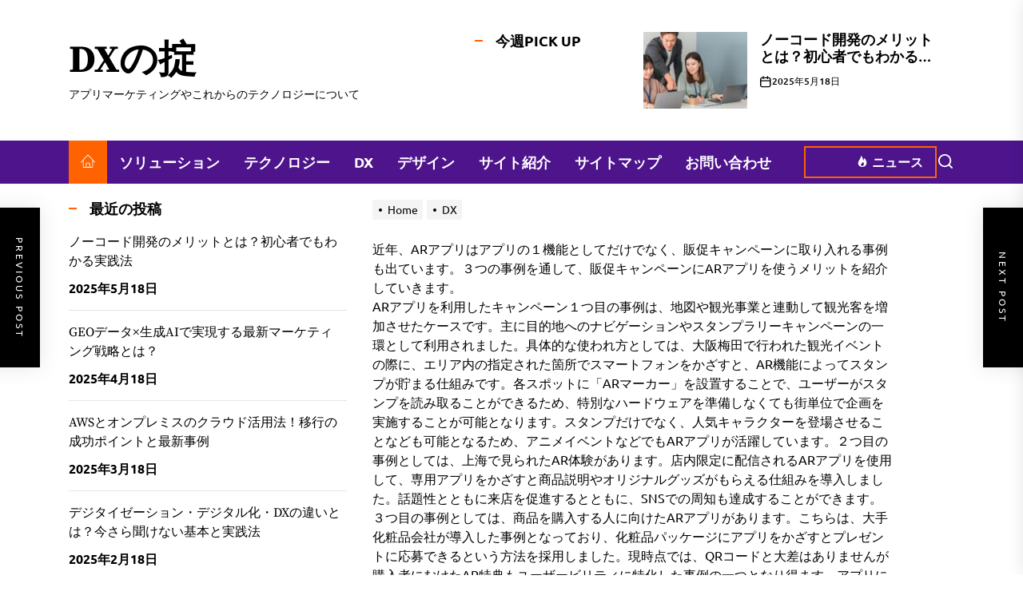

--- FILE ---
content_type: text/html; charset=UTF-8
request_url: http://www.theapollolanding.com/dx/%E3%82%A2%E3%83%97%E3%83%AA%E3%81%A7ar%E3%82%92%E4%BD%BF%E3%81%A3%E3%81%9F%EF%BC%93%E3%81%A4%E3%81%AE%E3%82%AD%E3%83%A3%E3%83%B3%E3%83%9A%E3%83%BC%E3%83%B3%E3%81%AE%E4%BA%8B%E4%BE%8B/
body_size: 21440
content:
<!DOCTYPE html>
<html class="no-js" dir="ltr" lang="ja" prefix="og: https://ogp.me/ns#">

<head>
    <meta charset="UTF-8">
    <meta name="viewport" content="width=device-width, initial-scale=1">
    <link rel="profile" href="https://gmpg.org/xfn/11">
    <title>アプリでARを使った３つのキャンペーンの事例 | DXの掟</title>

		<!-- All in One SEO 4.8.1.1 - aioseo.com -->
	<meta name="description" content="近年、ARアプリはアプリの１機能としてだけでなく、販促キャンペーンに取り入れる事例も出ています。３つの事例を通" />
	<meta name="robots" content="max-image-preview:large" />
	<meta name="author" content="admin"/>
	<link rel="canonical" href="http://www.theapollolanding.com/dx/%e3%82%a2%e3%83%97%e3%83%aa%e3%81%a7ar%e3%82%92%e4%bd%bf%e3%81%a3%e3%81%9f%ef%bc%93%e3%81%a4%e3%81%ae%e3%82%ad%e3%83%a3%e3%83%b3%e3%83%9a%e3%83%bc%e3%83%b3%e3%81%ae%e4%ba%8b%e4%be%8b/" />
	<meta name="generator" content="All in One SEO (AIOSEO) 4.8.1.1" />
		<meta property="og:locale" content="ja_JP" />
		<meta property="og:site_name" content="DXの掟 | アプリマーケティングやこれからのテクノロジーについて" />
		<meta property="og:type" content="article" />
		<meta property="og:title" content="アプリでARを使った３つのキャンペーンの事例 | DXの掟" />
		<meta property="og:description" content="近年、ARアプリはアプリの１機能としてだけでなく、販促キャンペーンに取り入れる事例も出ています。３つの事例を通" />
		<meta property="og:url" content="http://www.theapollolanding.com/dx/%e3%82%a2%e3%83%97%e3%83%aa%e3%81%a7ar%e3%82%92%e4%bd%bf%e3%81%a3%e3%81%9f%ef%bc%93%e3%81%a4%e3%81%ae%e3%82%ad%e3%83%a3%e3%83%b3%e3%83%9a%e3%83%bc%e3%83%b3%e3%81%ae%e4%ba%8b%e4%be%8b/" />
		<meta property="article:published_time" content="2023-03-18T07:37:37+00:00" />
		<meta property="article:modified_time" content="2023-04-28T03:23:38+00:00" />
		<meta name="twitter:card" content="summary_large_image" />
		<meta name="twitter:title" content="アプリでARを使った３つのキャンペーンの事例 | DXの掟" />
		<meta name="twitter:description" content="近年、ARアプリはアプリの１機能としてだけでなく、販促キャンペーンに取り入れる事例も出ています。３つの事例を通" />
		<script type="application/ld+json" class="aioseo-schema">
			{"@context":"https:\/\/schema.org","@graph":[{"@type":"BlogPosting","@id":"http:\/\/www.theapollolanding.com\/dx\/%e3%82%a2%e3%83%97%e3%83%aa%e3%81%a7ar%e3%82%92%e4%bd%bf%e3%81%a3%e3%81%9f%ef%bc%93%e3%81%a4%e3%81%ae%e3%82%ad%e3%83%a3%e3%83%b3%e3%83%9a%e3%83%bc%e3%83%b3%e3%81%ae%e4%ba%8b%e4%be%8b\/#blogposting","name":"\u30a2\u30d7\u30ea\u3067AR\u3092\u4f7f\u3063\u305f\uff13\u3064\u306e\u30ad\u30e3\u30f3\u30da\u30fc\u30f3\u306e\u4e8b\u4f8b | DX\u306e\u639f","headline":"\u30a2\u30d7\u30ea\u3067AR\u3092\u4f7f\u3063\u305f\uff13\u3064\u306e\u30ad\u30e3\u30f3\u30da\u30fc\u30f3\u306e\u4e8b\u4f8b","author":{"@id":"http:\/\/www.theapollolanding.com\/author\/admin\/#author"},"publisher":{"@id":"http:\/\/www.theapollolanding.com\/#organization"},"image":{"@type":"ImageObject","url":"http:\/\/www.theapollolanding.com\/wp-content\/uploads\/2023\/03\/366711_s-1.jpg","width":640,"height":427,"caption":"\u30a2\u30d7\u30ea\u3067AR\u3092\u4f7f\u3063\u305f\uff13\u3064\u306e\u30ad\u30e3\u30f3\u30da\u30fc\u30f3\u306e\u4e8b\u4f8b"},"datePublished":"2023-03-18T07:37:37+00:00","dateModified":"2023-04-28T03:23:38+00:00","inLanguage":"ja","mainEntityOfPage":{"@id":"http:\/\/www.theapollolanding.com\/dx\/%e3%82%a2%e3%83%97%e3%83%aa%e3%81%a7ar%e3%82%92%e4%bd%bf%e3%81%a3%e3%81%9f%ef%bc%93%e3%81%a4%e3%81%ae%e3%82%ad%e3%83%a3%e3%83%b3%e3%83%9a%e3%83%bc%e3%83%b3%e3%81%ae%e4%ba%8b%e4%be%8b\/#webpage"},"isPartOf":{"@id":"http:\/\/www.theapollolanding.com\/dx\/%e3%82%a2%e3%83%97%e3%83%aa%e3%81%a7ar%e3%82%92%e4%bd%bf%e3%81%a3%e3%81%9f%ef%bc%93%e3%81%a4%e3%81%ae%e3%82%ad%e3%83%a3%e3%83%b3%e3%83%9a%e3%83%bc%e3%83%b3%e3%81%ae%e4%ba%8b%e4%be%8b\/#webpage"},"articleSection":"DX"},{"@type":"BreadcrumbList","@id":"http:\/\/www.theapollolanding.com\/dx\/%e3%82%a2%e3%83%97%e3%83%aa%e3%81%a7ar%e3%82%92%e4%bd%bf%e3%81%a3%e3%81%9f%ef%bc%93%e3%81%a4%e3%81%ae%e3%82%ad%e3%83%a3%e3%83%b3%e3%83%9a%e3%83%bc%e3%83%b3%e3%81%ae%e4%ba%8b%e4%be%8b\/#breadcrumblist","itemListElement":[{"@type":"ListItem","@id":"http:\/\/www.theapollolanding.com\/#listItem","position":1,"name":"\u5bb6","item":"http:\/\/www.theapollolanding.com\/","nextItem":{"@type":"ListItem","@id":"http:\/\/www.theapollolanding.com\/category\/dx\/#listItem","name":"DX"}},{"@type":"ListItem","@id":"http:\/\/www.theapollolanding.com\/category\/dx\/#listItem","position":2,"name":"DX","item":"http:\/\/www.theapollolanding.com\/category\/dx\/","nextItem":{"@type":"ListItem","@id":"http:\/\/www.theapollolanding.com\/dx\/%e3%82%a2%e3%83%97%e3%83%aa%e3%81%a7ar%e3%82%92%e4%bd%bf%e3%81%a3%e3%81%9f%ef%bc%93%e3%81%a4%e3%81%ae%e3%82%ad%e3%83%a3%e3%83%b3%e3%83%9a%e3%83%bc%e3%83%b3%e3%81%ae%e4%ba%8b%e4%be%8b\/#listItem","name":"\u30a2\u30d7\u30ea\u3067AR\u3092\u4f7f\u3063\u305f\uff13\u3064\u306e\u30ad\u30e3\u30f3\u30da\u30fc\u30f3\u306e\u4e8b\u4f8b"},"previousItem":{"@type":"ListItem","@id":"http:\/\/www.theapollolanding.com\/#listItem","name":"\u5bb6"}},{"@type":"ListItem","@id":"http:\/\/www.theapollolanding.com\/dx\/%e3%82%a2%e3%83%97%e3%83%aa%e3%81%a7ar%e3%82%92%e4%bd%bf%e3%81%a3%e3%81%9f%ef%bc%93%e3%81%a4%e3%81%ae%e3%82%ad%e3%83%a3%e3%83%b3%e3%83%9a%e3%83%bc%e3%83%b3%e3%81%ae%e4%ba%8b%e4%be%8b\/#listItem","position":3,"name":"\u30a2\u30d7\u30ea\u3067AR\u3092\u4f7f\u3063\u305f\uff13\u3064\u306e\u30ad\u30e3\u30f3\u30da\u30fc\u30f3\u306e\u4e8b\u4f8b","previousItem":{"@type":"ListItem","@id":"http:\/\/www.theapollolanding.com\/category\/dx\/#listItem","name":"DX"}}]},{"@type":"Organization","@id":"http:\/\/www.theapollolanding.com\/#organization","name":"My Blog","description":"\u30a2\u30d7\u30ea\u30de\u30fc\u30b1\u30c6\u30a3\u30f3\u30b0\u3084\u3053\u308c\u304b\u3089\u306e\u30c6\u30af\u30ce\u30ed\u30b8\u30fc\u306b\u3064\u3044\u3066","url":"http:\/\/www.theapollolanding.com\/"},{"@type":"Person","@id":"http:\/\/www.theapollolanding.com\/author\/admin\/#author","url":"http:\/\/www.theapollolanding.com\/author\/admin\/","name":"admin","image":{"@type":"ImageObject","@id":"http:\/\/www.theapollolanding.com\/dx\/%e3%82%a2%e3%83%97%e3%83%aa%e3%81%a7ar%e3%82%92%e4%bd%bf%e3%81%a3%e3%81%9f%ef%bc%93%e3%81%a4%e3%81%ae%e3%82%ad%e3%83%a3%e3%83%b3%e3%83%9a%e3%83%bc%e3%83%b3%e3%81%ae%e4%ba%8b%e4%be%8b\/#authorImage","url":"https:\/\/secure.gravatar.com\/avatar\/50d6227ed66951608461ed6f6270f897dacf535b561c118607cc487f48e8bb2b?s=96&d=mm&r=g","width":96,"height":96,"caption":"admin"}},{"@type":"WebPage","@id":"http:\/\/www.theapollolanding.com\/dx\/%e3%82%a2%e3%83%97%e3%83%aa%e3%81%a7ar%e3%82%92%e4%bd%bf%e3%81%a3%e3%81%9f%ef%bc%93%e3%81%a4%e3%81%ae%e3%82%ad%e3%83%a3%e3%83%b3%e3%83%9a%e3%83%bc%e3%83%b3%e3%81%ae%e4%ba%8b%e4%be%8b\/#webpage","url":"http:\/\/www.theapollolanding.com\/dx\/%e3%82%a2%e3%83%97%e3%83%aa%e3%81%a7ar%e3%82%92%e4%bd%bf%e3%81%a3%e3%81%9f%ef%bc%93%e3%81%a4%e3%81%ae%e3%82%ad%e3%83%a3%e3%83%b3%e3%83%9a%e3%83%bc%e3%83%b3%e3%81%ae%e4%ba%8b%e4%be%8b\/","name":"\u30a2\u30d7\u30ea\u3067AR\u3092\u4f7f\u3063\u305f\uff13\u3064\u306e\u30ad\u30e3\u30f3\u30da\u30fc\u30f3\u306e\u4e8b\u4f8b | DX\u306e\u639f","description":"\u8fd1\u5e74\u3001AR\u30a2\u30d7\u30ea\u306f\u30a2\u30d7\u30ea\u306e\uff11\u6a5f\u80fd\u3068\u3057\u3066\u3060\u3051\u3067\u306a\u304f\u3001\u8ca9\u4fc3\u30ad\u30e3\u30f3\u30da\u30fc\u30f3\u306b\u53d6\u308a\u5165\u308c\u308b\u4e8b\u4f8b\u3082\u51fa\u3066\u3044\u307e\u3059\u3002\uff13\u3064\u306e\u4e8b\u4f8b\u3092\u901a","inLanguage":"ja","isPartOf":{"@id":"http:\/\/www.theapollolanding.com\/#website"},"breadcrumb":{"@id":"http:\/\/www.theapollolanding.com\/dx\/%e3%82%a2%e3%83%97%e3%83%aa%e3%81%a7ar%e3%82%92%e4%bd%bf%e3%81%a3%e3%81%9f%ef%bc%93%e3%81%a4%e3%81%ae%e3%82%ad%e3%83%a3%e3%83%b3%e3%83%9a%e3%83%bc%e3%83%b3%e3%81%ae%e4%ba%8b%e4%be%8b\/#breadcrumblist"},"author":{"@id":"http:\/\/www.theapollolanding.com\/author\/admin\/#author"},"creator":{"@id":"http:\/\/www.theapollolanding.com\/author\/admin\/#author"},"image":{"@type":"ImageObject","url":"http:\/\/www.theapollolanding.com\/wp-content\/uploads\/2023\/03\/366711_s-1.jpg","@id":"http:\/\/www.theapollolanding.com\/dx\/%e3%82%a2%e3%83%97%e3%83%aa%e3%81%a7ar%e3%82%92%e4%bd%bf%e3%81%a3%e3%81%9f%ef%bc%93%e3%81%a4%e3%81%ae%e3%82%ad%e3%83%a3%e3%83%b3%e3%83%9a%e3%83%bc%e3%83%b3%e3%81%ae%e4%ba%8b%e4%be%8b\/#mainImage","width":640,"height":427,"caption":"\u30a2\u30d7\u30ea\u3067AR\u3092\u4f7f\u3063\u305f\uff13\u3064\u306e\u30ad\u30e3\u30f3\u30da\u30fc\u30f3\u306e\u4e8b\u4f8b"},"primaryImageOfPage":{"@id":"http:\/\/www.theapollolanding.com\/dx\/%e3%82%a2%e3%83%97%e3%83%aa%e3%81%a7ar%e3%82%92%e4%bd%bf%e3%81%a3%e3%81%9f%ef%bc%93%e3%81%a4%e3%81%ae%e3%82%ad%e3%83%a3%e3%83%b3%e3%83%9a%e3%83%bc%e3%83%b3%e3%81%ae%e4%ba%8b%e4%be%8b\/#mainImage"},"datePublished":"2023-03-18T07:37:37+00:00","dateModified":"2023-04-28T03:23:38+00:00"},{"@type":"WebSite","@id":"http:\/\/www.theapollolanding.com\/#website","url":"http:\/\/www.theapollolanding.com\/","name":"My Blog","description":"\u30a2\u30d7\u30ea\u30de\u30fc\u30b1\u30c6\u30a3\u30f3\u30b0\u3084\u3053\u308c\u304b\u3089\u306e\u30c6\u30af\u30ce\u30ed\u30b8\u30fc\u306b\u3064\u3044\u3066","inLanguage":"ja","publisher":{"@id":"http:\/\/www.theapollolanding.com\/#organization"}}]}
		</script>
		<!-- All in One SEO -->

<link rel="alternate" type="application/rss+xml" title="DXの掟 &raquo; フィード" href="http://www.theapollolanding.com/feed/" />
<link rel="alternate" type="application/rss+xml" title="DXの掟 &raquo; コメントフィード" href="http://www.theapollolanding.com/comments/feed/" />
<link rel="alternate" title="oEmbed (JSON)" type="application/json+oembed" href="http://www.theapollolanding.com/wp-json/oembed/1.0/embed?url=http%3A%2F%2Fwww.theapollolanding.com%2Fdx%2F%25e3%2582%25a2%25e3%2583%2597%25e3%2583%25aa%25e3%2581%25a7ar%25e3%2582%2592%25e4%25bd%25bf%25e3%2581%25a3%25e3%2581%259f%25ef%25bc%2593%25e3%2581%25a4%25e3%2581%25ae%25e3%2582%25ad%25e3%2583%25a3%25e3%2583%25b3%25e3%2583%259a%25e3%2583%25bc%25e3%2583%25b3%25e3%2581%25ae%25e4%25ba%258b%25e4%25be%258b%2F" />
<link rel="alternate" title="oEmbed (XML)" type="text/xml+oembed" href="http://www.theapollolanding.com/wp-json/oembed/1.0/embed?url=http%3A%2F%2Fwww.theapollolanding.com%2Fdx%2F%25e3%2582%25a2%25e3%2583%2597%25e3%2583%25aa%25e3%2581%25a7ar%25e3%2582%2592%25e4%25bd%25bf%25e3%2581%25a3%25e3%2581%259f%25ef%25bc%2593%25e3%2581%25a4%25e3%2581%25ae%25e3%2582%25ad%25e3%2583%25a3%25e3%2583%25b3%25e3%2583%259a%25e3%2583%25bc%25e3%2583%25b3%25e3%2581%25ae%25e4%25ba%258b%25e4%25be%258b%2F&#038;format=xml" />
<style id='wp-img-auto-sizes-contain-inline-css'>
img:is([sizes=auto i],[sizes^="auto," i]){contain-intrinsic-size:3000px 1500px}
/*# sourceURL=wp-img-auto-sizes-contain-inline-css */
</style>
<style id='wp-emoji-styles-inline-css'>

	img.wp-smiley, img.emoji {
		display: inline !important;
		border: none !important;
		box-shadow: none !important;
		height: 1em !important;
		width: 1em !important;
		margin: 0 0.07em !important;
		vertical-align: -0.1em !important;
		background: none !important;
		padding: 0 !important;
	}
/*# sourceURL=wp-emoji-styles-inline-css */
</style>
<style id='wp-block-library-inline-css'>
:root{--wp-block-synced-color:#7a00df;--wp-block-synced-color--rgb:122,0,223;--wp-bound-block-color:var(--wp-block-synced-color);--wp-editor-canvas-background:#ddd;--wp-admin-theme-color:#007cba;--wp-admin-theme-color--rgb:0,124,186;--wp-admin-theme-color-darker-10:#006ba1;--wp-admin-theme-color-darker-10--rgb:0,107,160.5;--wp-admin-theme-color-darker-20:#005a87;--wp-admin-theme-color-darker-20--rgb:0,90,135;--wp-admin-border-width-focus:2px}@media (min-resolution:192dpi){:root{--wp-admin-border-width-focus:1.5px}}.wp-element-button{cursor:pointer}:root .has-very-light-gray-background-color{background-color:#eee}:root .has-very-dark-gray-background-color{background-color:#313131}:root .has-very-light-gray-color{color:#eee}:root .has-very-dark-gray-color{color:#313131}:root .has-vivid-green-cyan-to-vivid-cyan-blue-gradient-background{background:linear-gradient(135deg,#00d084,#0693e3)}:root .has-purple-crush-gradient-background{background:linear-gradient(135deg,#34e2e4,#4721fb 50%,#ab1dfe)}:root .has-hazy-dawn-gradient-background{background:linear-gradient(135deg,#faaca8,#dad0ec)}:root .has-subdued-olive-gradient-background{background:linear-gradient(135deg,#fafae1,#67a671)}:root .has-atomic-cream-gradient-background{background:linear-gradient(135deg,#fdd79a,#004a59)}:root .has-nightshade-gradient-background{background:linear-gradient(135deg,#330968,#31cdcf)}:root .has-midnight-gradient-background{background:linear-gradient(135deg,#020381,#2874fc)}:root{--wp--preset--font-size--normal:16px;--wp--preset--font-size--huge:42px}.has-regular-font-size{font-size:1em}.has-larger-font-size{font-size:2.625em}.has-normal-font-size{font-size:var(--wp--preset--font-size--normal)}.has-huge-font-size{font-size:var(--wp--preset--font-size--huge)}.has-text-align-center{text-align:center}.has-text-align-left{text-align:left}.has-text-align-right{text-align:right}.has-fit-text{white-space:nowrap!important}#end-resizable-editor-section{display:none}.aligncenter{clear:both}.items-justified-left{justify-content:flex-start}.items-justified-center{justify-content:center}.items-justified-right{justify-content:flex-end}.items-justified-space-between{justify-content:space-between}.screen-reader-text{border:0;clip-path:inset(50%);height:1px;margin:-1px;overflow:hidden;padding:0;position:absolute;width:1px;word-wrap:normal!important}.screen-reader-text:focus{background-color:#ddd;clip-path:none;color:#444;display:block;font-size:1em;height:auto;left:5px;line-height:normal;padding:15px 23px 14px;text-decoration:none;top:5px;width:auto;z-index:100000}html :where(.has-border-color){border-style:solid}html :where([style*=border-top-color]){border-top-style:solid}html :where([style*=border-right-color]){border-right-style:solid}html :where([style*=border-bottom-color]){border-bottom-style:solid}html :where([style*=border-left-color]){border-left-style:solid}html :where([style*=border-width]){border-style:solid}html :where([style*=border-top-width]){border-top-style:solid}html :where([style*=border-right-width]){border-right-style:solid}html :where([style*=border-bottom-width]){border-bottom-style:solid}html :where([style*=border-left-width]){border-left-style:solid}html :where(img[class*=wp-image-]){height:auto;max-width:100%}:where(figure){margin:0 0 1em}html :where(.is-position-sticky){--wp-admin--admin-bar--position-offset:var(--wp-admin--admin-bar--height,0px)}@media screen and (max-width:600px){html :where(.is-position-sticky){--wp-admin--admin-bar--position-offset:0px}}

/*# sourceURL=wp-block-library-inline-css */
</style><style id='wp-block-heading-inline-css'>
h1:where(.wp-block-heading).has-background,h2:where(.wp-block-heading).has-background,h3:where(.wp-block-heading).has-background,h4:where(.wp-block-heading).has-background,h5:where(.wp-block-heading).has-background,h6:where(.wp-block-heading).has-background{padding:1.25em 2.375em}h1.has-text-align-left[style*=writing-mode]:where([style*=vertical-lr]),h1.has-text-align-right[style*=writing-mode]:where([style*=vertical-rl]),h2.has-text-align-left[style*=writing-mode]:where([style*=vertical-lr]),h2.has-text-align-right[style*=writing-mode]:where([style*=vertical-rl]),h3.has-text-align-left[style*=writing-mode]:where([style*=vertical-lr]),h3.has-text-align-right[style*=writing-mode]:where([style*=vertical-rl]),h4.has-text-align-left[style*=writing-mode]:where([style*=vertical-lr]),h4.has-text-align-right[style*=writing-mode]:where([style*=vertical-rl]),h5.has-text-align-left[style*=writing-mode]:where([style*=vertical-lr]),h5.has-text-align-right[style*=writing-mode]:where([style*=vertical-rl]),h6.has-text-align-left[style*=writing-mode]:where([style*=vertical-lr]),h6.has-text-align-right[style*=writing-mode]:where([style*=vertical-rl]){rotate:180deg}
/*# sourceURL=http://www.theapollolanding.com/wp-includes/blocks/heading/style.min.css */
</style>
<style id='wp-block-paragraph-inline-css'>
.is-small-text{font-size:.875em}.is-regular-text{font-size:1em}.is-large-text{font-size:2.25em}.is-larger-text{font-size:3em}.has-drop-cap:not(:focus):first-letter{float:left;font-size:8.4em;font-style:normal;font-weight:100;line-height:.68;margin:.05em .1em 0 0;text-transform:uppercase}body.rtl .has-drop-cap:not(:focus):first-letter{float:none;margin-left:.1em}p.has-drop-cap.has-background{overflow:hidden}:root :where(p.has-background){padding:1.25em 2.375em}:where(p.has-text-color:not(.has-link-color)) a{color:inherit}p.has-text-align-left[style*="writing-mode:vertical-lr"],p.has-text-align-right[style*="writing-mode:vertical-rl"]{rotate:180deg}
/*# sourceURL=http://www.theapollolanding.com/wp-includes/blocks/paragraph/style.min.css */
</style>
<style id='wp-block-spacer-inline-css'>
.wp-block-spacer{clear:both}
/*# sourceURL=http://www.theapollolanding.com/wp-includes/blocks/spacer/style.min.css */
</style>
<style id='global-styles-inline-css'>
:root{--wp--preset--aspect-ratio--square: 1;--wp--preset--aspect-ratio--4-3: 4/3;--wp--preset--aspect-ratio--3-4: 3/4;--wp--preset--aspect-ratio--3-2: 3/2;--wp--preset--aspect-ratio--2-3: 2/3;--wp--preset--aspect-ratio--16-9: 16/9;--wp--preset--aspect-ratio--9-16: 9/16;--wp--preset--color--black: #000000;--wp--preset--color--cyan-bluish-gray: #abb8c3;--wp--preset--color--white: #ffffff;--wp--preset--color--pale-pink: #f78da7;--wp--preset--color--vivid-red: #cf2e2e;--wp--preset--color--luminous-vivid-orange: #ff6900;--wp--preset--color--luminous-vivid-amber: #fcb900;--wp--preset--color--light-green-cyan: #7bdcb5;--wp--preset--color--vivid-green-cyan: #00d084;--wp--preset--color--pale-cyan-blue: #8ed1fc;--wp--preset--color--vivid-cyan-blue: #0693e3;--wp--preset--color--vivid-purple: #9b51e0;--wp--preset--gradient--vivid-cyan-blue-to-vivid-purple: linear-gradient(135deg,rgb(6,147,227) 0%,rgb(155,81,224) 100%);--wp--preset--gradient--light-green-cyan-to-vivid-green-cyan: linear-gradient(135deg,rgb(122,220,180) 0%,rgb(0,208,130) 100%);--wp--preset--gradient--luminous-vivid-amber-to-luminous-vivid-orange: linear-gradient(135deg,rgb(252,185,0) 0%,rgb(255,105,0) 100%);--wp--preset--gradient--luminous-vivid-orange-to-vivid-red: linear-gradient(135deg,rgb(255,105,0) 0%,rgb(207,46,46) 100%);--wp--preset--gradient--very-light-gray-to-cyan-bluish-gray: linear-gradient(135deg,rgb(238,238,238) 0%,rgb(169,184,195) 100%);--wp--preset--gradient--cool-to-warm-spectrum: linear-gradient(135deg,rgb(74,234,220) 0%,rgb(151,120,209) 20%,rgb(207,42,186) 40%,rgb(238,44,130) 60%,rgb(251,105,98) 80%,rgb(254,248,76) 100%);--wp--preset--gradient--blush-light-purple: linear-gradient(135deg,rgb(255,206,236) 0%,rgb(152,150,240) 100%);--wp--preset--gradient--blush-bordeaux: linear-gradient(135deg,rgb(254,205,165) 0%,rgb(254,45,45) 50%,rgb(107,0,62) 100%);--wp--preset--gradient--luminous-dusk: linear-gradient(135deg,rgb(255,203,112) 0%,rgb(199,81,192) 50%,rgb(65,88,208) 100%);--wp--preset--gradient--pale-ocean: linear-gradient(135deg,rgb(255,245,203) 0%,rgb(182,227,212) 50%,rgb(51,167,181) 100%);--wp--preset--gradient--electric-grass: linear-gradient(135deg,rgb(202,248,128) 0%,rgb(113,206,126) 100%);--wp--preset--gradient--midnight: linear-gradient(135deg,rgb(2,3,129) 0%,rgb(40,116,252) 100%);--wp--preset--font-size--small: 13px;--wp--preset--font-size--medium: 20px;--wp--preset--font-size--large: 36px;--wp--preset--font-size--x-large: 42px;--wp--preset--spacing--20: 0.44rem;--wp--preset--spacing--30: 0.67rem;--wp--preset--spacing--40: 1rem;--wp--preset--spacing--50: 1.5rem;--wp--preset--spacing--60: 2.25rem;--wp--preset--spacing--70: 3.38rem;--wp--preset--spacing--80: 5.06rem;--wp--preset--shadow--natural: 6px 6px 9px rgba(0, 0, 0, 0.2);--wp--preset--shadow--deep: 12px 12px 50px rgba(0, 0, 0, 0.4);--wp--preset--shadow--sharp: 6px 6px 0px rgba(0, 0, 0, 0.2);--wp--preset--shadow--outlined: 6px 6px 0px -3px rgb(255, 255, 255), 6px 6px rgb(0, 0, 0);--wp--preset--shadow--crisp: 6px 6px 0px rgb(0, 0, 0);}:where(.is-layout-flex){gap: 0.5em;}:where(.is-layout-grid){gap: 0.5em;}body .is-layout-flex{display: flex;}.is-layout-flex{flex-wrap: wrap;align-items: center;}.is-layout-flex > :is(*, div){margin: 0;}body .is-layout-grid{display: grid;}.is-layout-grid > :is(*, div){margin: 0;}:where(.wp-block-columns.is-layout-flex){gap: 2em;}:where(.wp-block-columns.is-layout-grid){gap: 2em;}:where(.wp-block-post-template.is-layout-flex){gap: 1.25em;}:where(.wp-block-post-template.is-layout-grid){gap: 1.25em;}.has-black-color{color: var(--wp--preset--color--black) !important;}.has-cyan-bluish-gray-color{color: var(--wp--preset--color--cyan-bluish-gray) !important;}.has-white-color{color: var(--wp--preset--color--white) !important;}.has-pale-pink-color{color: var(--wp--preset--color--pale-pink) !important;}.has-vivid-red-color{color: var(--wp--preset--color--vivid-red) !important;}.has-luminous-vivid-orange-color{color: var(--wp--preset--color--luminous-vivid-orange) !important;}.has-luminous-vivid-amber-color{color: var(--wp--preset--color--luminous-vivid-amber) !important;}.has-light-green-cyan-color{color: var(--wp--preset--color--light-green-cyan) !important;}.has-vivid-green-cyan-color{color: var(--wp--preset--color--vivid-green-cyan) !important;}.has-pale-cyan-blue-color{color: var(--wp--preset--color--pale-cyan-blue) !important;}.has-vivid-cyan-blue-color{color: var(--wp--preset--color--vivid-cyan-blue) !important;}.has-vivid-purple-color{color: var(--wp--preset--color--vivid-purple) !important;}.has-black-background-color{background-color: var(--wp--preset--color--black) !important;}.has-cyan-bluish-gray-background-color{background-color: var(--wp--preset--color--cyan-bluish-gray) !important;}.has-white-background-color{background-color: var(--wp--preset--color--white) !important;}.has-pale-pink-background-color{background-color: var(--wp--preset--color--pale-pink) !important;}.has-vivid-red-background-color{background-color: var(--wp--preset--color--vivid-red) !important;}.has-luminous-vivid-orange-background-color{background-color: var(--wp--preset--color--luminous-vivid-orange) !important;}.has-luminous-vivid-amber-background-color{background-color: var(--wp--preset--color--luminous-vivid-amber) !important;}.has-light-green-cyan-background-color{background-color: var(--wp--preset--color--light-green-cyan) !important;}.has-vivid-green-cyan-background-color{background-color: var(--wp--preset--color--vivid-green-cyan) !important;}.has-pale-cyan-blue-background-color{background-color: var(--wp--preset--color--pale-cyan-blue) !important;}.has-vivid-cyan-blue-background-color{background-color: var(--wp--preset--color--vivid-cyan-blue) !important;}.has-vivid-purple-background-color{background-color: var(--wp--preset--color--vivid-purple) !important;}.has-black-border-color{border-color: var(--wp--preset--color--black) !important;}.has-cyan-bluish-gray-border-color{border-color: var(--wp--preset--color--cyan-bluish-gray) !important;}.has-white-border-color{border-color: var(--wp--preset--color--white) !important;}.has-pale-pink-border-color{border-color: var(--wp--preset--color--pale-pink) !important;}.has-vivid-red-border-color{border-color: var(--wp--preset--color--vivid-red) !important;}.has-luminous-vivid-orange-border-color{border-color: var(--wp--preset--color--luminous-vivid-orange) !important;}.has-luminous-vivid-amber-border-color{border-color: var(--wp--preset--color--luminous-vivid-amber) !important;}.has-light-green-cyan-border-color{border-color: var(--wp--preset--color--light-green-cyan) !important;}.has-vivid-green-cyan-border-color{border-color: var(--wp--preset--color--vivid-green-cyan) !important;}.has-pale-cyan-blue-border-color{border-color: var(--wp--preset--color--pale-cyan-blue) !important;}.has-vivid-cyan-blue-border-color{border-color: var(--wp--preset--color--vivid-cyan-blue) !important;}.has-vivid-purple-border-color{border-color: var(--wp--preset--color--vivid-purple) !important;}.has-vivid-cyan-blue-to-vivid-purple-gradient-background{background: var(--wp--preset--gradient--vivid-cyan-blue-to-vivid-purple) !important;}.has-light-green-cyan-to-vivid-green-cyan-gradient-background{background: var(--wp--preset--gradient--light-green-cyan-to-vivid-green-cyan) !important;}.has-luminous-vivid-amber-to-luminous-vivid-orange-gradient-background{background: var(--wp--preset--gradient--luminous-vivid-amber-to-luminous-vivid-orange) !important;}.has-luminous-vivid-orange-to-vivid-red-gradient-background{background: var(--wp--preset--gradient--luminous-vivid-orange-to-vivid-red) !important;}.has-very-light-gray-to-cyan-bluish-gray-gradient-background{background: var(--wp--preset--gradient--very-light-gray-to-cyan-bluish-gray) !important;}.has-cool-to-warm-spectrum-gradient-background{background: var(--wp--preset--gradient--cool-to-warm-spectrum) !important;}.has-blush-light-purple-gradient-background{background: var(--wp--preset--gradient--blush-light-purple) !important;}.has-blush-bordeaux-gradient-background{background: var(--wp--preset--gradient--blush-bordeaux) !important;}.has-luminous-dusk-gradient-background{background: var(--wp--preset--gradient--luminous-dusk) !important;}.has-pale-ocean-gradient-background{background: var(--wp--preset--gradient--pale-ocean) !important;}.has-electric-grass-gradient-background{background: var(--wp--preset--gradient--electric-grass) !important;}.has-midnight-gradient-background{background: var(--wp--preset--gradient--midnight) !important;}.has-small-font-size{font-size: var(--wp--preset--font-size--small) !important;}.has-medium-font-size{font-size: var(--wp--preset--font-size--medium) !important;}.has-large-font-size{font-size: var(--wp--preset--font-size--large) !important;}.has-x-large-font-size{font-size: var(--wp--preset--font-size--x-large) !important;}
/*# sourceURL=global-styles-inline-css */
</style>

<style id='classic-theme-styles-inline-css'>
/*! This file is auto-generated */
.wp-block-button__link{color:#fff;background-color:#32373c;border-radius:9999px;box-shadow:none;text-decoration:none;padding:calc(.667em + 2px) calc(1.333em + 2px);font-size:1.125em}.wp-block-file__button{background:#32373c;color:#fff;text-decoration:none}
/*# sourceURL=/wp-includes/css/classic-themes.min.css */
</style>
<link rel='stylesheet' id='contact-form-7-css' href='http://www.theapollolanding.com/wp-content/plugins/contact-form-7/includes/css/styles.css?ver=6.0.6' media='all' />
<link rel='stylesheet' id='revista-google-fonts-css' href='http://www.theapollolanding.com/wp-content/fonts/86284f51d18e31e41cc8a859929e71a1.css?ver=1.0.8' media='all' />
<link rel='stylesheet' id='magnific-popup-css' href='http://www.theapollolanding.com/wp-content/themes/revista/assets/lib/magnific-popup/magnific-popup.css?ver=6.9' media='all' />
<link rel='stylesheet' id='slick-css' href='http://www.theapollolanding.com/wp-content/themes/revista/assets/lib/slick/css/slick.min.css?ver=6.9' media='all' />
<link rel='stylesheet' id='revista-style-css' href='http://www.theapollolanding.com/wp-content/themes/revista/style.css?ver=1.0.8' media='all' />
<script src="http://www.theapollolanding.com/wp-includes/js/jquery/jquery.min.js?ver=3.7.1" id="jquery-core-js"></script>
<script src="http://www.theapollolanding.com/wp-includes/js/jquery/jquery-migrate.min.js?ver=3.4.1" id="jquery-migrate-js"></script>
<link rel="https://api.w.org/" href="http://www.theapollolanding.com/wp-json/" /><link rel="alternate" title="JSON" type="application/json" href="http://www.theapollolanding.com/wp-json/wp/v2/posts/51" /><link rel="EditURI" type="application/rsd+xml" title="RSD" href="http://www.theapollolanding.com/xmlrpc.php?rsd" />
<meta name="generator" content="WordPress 6.9" />
<link rel='shortlink' href='http://www.theapollolanding.com/?p=51' />

		<script>document.documentElement.className = document.documentElement.className.replace( 'no-js', 'js' );</script>
	
	<link rel="icon" href="http://www.theapollolanding.com/wp-content/uploads/2023/04/cropped-dx4-1-32x32.png" sizes="32x32" />
<link rel="icon" href="http://www.theapollolanding.com/wp-content/uploads/2023/04/cropped-dx4-1-192x192.png" sizes="192x192" />
<link rel="apple-touch-icon" href="http://www.theapollolanding.com/wp-content/uploads/2023/04/cropped-dx4-1-180x180.png" />
<meta name="msapplication-TileImage" content="http://www.theapollolanding.com/wp-content/uploads/2023/04/cropped-dx4-1-270x270.png" />
<style type='text/css' media='all'>
                #theme-block-1,
            #theme-block-1 a:not(:hover):not(:focus){
            color: #222;
            }

            #theme-block-1.theme-main-banner .border-md-highlight .block-title{
            color: #222;
            }

            #theme-block-1 .theme-article-spacing:not(:last-child){
            border-color: rgba(34,34,34,0.25);
            }

        
            #theme-block-1 {
            background-color: #f2f8f8;
            margin-bottom:0;
            }

                    #theme-block-2,
            #theme-block-2 a:not(:hover):not(:focus){
            color: #222;
            }

            #theme-block-2.theme-main-banner .border-md-highlight .block-title{
            color: #222;
            }

            #theme-block-2 .theme-article-spacing:not(:last-child){
            border-color: rgba(34,34,34,0.25);
            }

        
            #theme-block-2 {
            background-color: #fff;
            margin-bottom:0;
            }

                    #theme-block-3,
            #theme-block-3 a:not(:hover):not(:focus){
            color: #222;
            }

            #theme-block-3.theme-main-banner .border-md-highlight .block-title{
            color: #222;
            }

            #theme-block-3 .theme-article-spacing:not(:last-child){
            border-color: rgba(34,34,34,0.25);
            }

        
            #theme-block-3 {
            background-color: #f2f8f8;
            margin-bottom:0;
            }

                    #theme-block-4,
            #theme-block-4 a:not(:hover):not(:focus){
            color: #222;
            }

            #theme-block-4.theme-main-banner .border-md-highlight .block-title{
            color: #222;
            }

            #theme-block-4 .theme-article-spacing:not(:last-child){
            border-color: rgba(34,34,34,0.25);
            }

        
            #theme-block-4 {
            background-color: #fff;
            margin-bottom:0;
            }

                    #theme-block-5,
            #theme-block-5 a:not(:hover):not(:focus){
            color: #222;
            }

            #theme-block-5.theme-main-banner .border-md-highlight .block-title{
            color: #222;
            }

            #theme-block-5 .theme-article-spacing:not(:last-child){
            border-color: rgba(34,34,34,0.25);
            }

        
            #theme-block-5 {
            background-color: #fff;
            margin-bottom:0;
            }

                    #theme-block-7,
            #theme-block-7 a:not(:hover):not(:focus){
            color: #222;
            }

            #theme-block-7.theme-main-banner .border-md-highlight .block-title{
            color: #222;
            }

            #theme-block-7 .theme-article-spacing:not(:last-child){
            border-color: rgba(34,34,34,0.25);
            }

        
            #theme-block-7 {
            background-color: #fff;
            margin-bottom:0;
            }

        
</style>		<style id="wp-custom-css">
			
body{
	
	    overflow-x: hidden !important;
	
}

.wp-block-media-text .wp-block-media-text__content {
    padding: 8%; 
}


.wp-block-media-text .wp-block-media-text__content {
    direction: ltr;
    grid-column: 2;
    grid-row: 1;
    padding: 0px 1%;
    word-break: break-word;
}		</style>
		</head>

<body class="wp-singular post-template-default single single-post postid-51 single-format-standard wp-embed-responsive wp-theme-revista left-sidebar twp-single-default">

    
    
    <div id="page" class="hfeed site">
        <a class="skip-link screen-reader-text" href="#content">Skip to the content</a>

        
        
<header id="site-header" class="theme-header " role="banner">

    <div class="header-mainbar  "  >
        <div class="wrapper header-wrapper">
            <div class="header-item header-item-left">
                <div class="header-titles">
                    <div class="site-title"><a href="http://www.theapollolanding.com/" class="custom-logo-name">DXの掟</a></div><div class="site-description"><span>アプリマーケティングやこれからのテクノロジーについて</span></div><!-- .site-description -->                </div>
            </div>
                            <div class="header-item header-item-right hidden-sm-element ">
                    <div class="header-latest-entry">
                                    <div class="wrapper-inner">
                <div class="column column-4">

                    <header class="block-title-wrapper">
                        <h3 class="block-title">
                            <span>今週PICK UP</span>
                        </h3>
                    </header>

                </div>
                <div class="column column-8">
                    <div class="header-recent-entries theme-slider">
                                                    <article id="theme-post-393" class="news-article theme-article-grid post-393 post type-post status-publish format-standard has-post-thumbnail hentry category-technology">
                                                                    <div class="data-bg img-hover-slide data-bg-thumbnail" data-background="http://www.theapollolanding.com/wp-content/uploads/2025/05/26101038_m-1-150x150.jpg">

                                                                                <a class="img-link" href="http://www.theapollolanding.com/technology/no-code-development/" aria-label="ノーコード開発のメリットとは？初心者でもわかる実践法" tabindex="0"></a>

                                    </div>
                                
                                <div class="article-content theme-article-content">
                                    <h3 class="entry-title entry-title-xsmall line-clamp-2">
                                        <a href="http://www.theapollolanding.com/technology/no-code-development/" tabindex="0" rel="bookmark" title="ノーコード開発のメリットとは？初心者でもわかる実践法">ノーコード開発のメリットとは？初心者でもわかる実践法</a>
                                    </h3>

                                    <div class="entry-meta">
                                        <div class="entry-meta-item entry-meta-date"><svg class="svg-icon" aria-hidden="true" role="img" focusable="false" xmlns="http://www.w3.org/2000/svg" width="20" height="20" viewBox="0 0 20 20"><path fill="currentColor" d="M4.60069444,4.09375 L3.25,4.09375 C2.47334957,4.09375 1.84375,4.72334957 1.84375,5.5 L1.84375,7.26736111 L16.15625,7.26736111 L16.15625,5.5 C16.15625,4.72334957 15.5266504,4.09375 14.75,4.09375 L13.3993056,4.09375 L13.3993056,4.55555556 C13.3993056,5.02154581 13.0215458,5.39930556 12.5555556,5.39930556 C12.0895653,5.39930556 11.7118056,5.02154581 11.7118056,4.55555556 L11.7118056,4.09375 L6.28819444,4.09375 L6.28819444,4.55555556 C6.28819444,5.02154581 5.9104347,5.39930556 5.44444444,5.39930556 C4.97845419,5.39930556 4.60069444,5.02154581 4.60069444,4.55555556 L4.60069444,4.09375 Z M6.28819444,2.40625 L11.7118056,2.40625 L11.7118056,1 C11.7118056,0.534009742 12.0895653,0.15625 12.5555556,0.15625 C13.0215458,0.15625 13.3993056,0.534009742 13.3993056,1 L13.3993056,2.40625 L14.75,2.40625 C16.4586309,2.40625 17.84375,3.79136906 17.84375,5.5 L17.84375,15.875 C17.84375,17.5836309 16.4586309,18.96875 14.75,18.96875 L3.25,18.96875 C1.54136906,18.96875 0.15625,17.5836309 0.15625,15.875 L0.15625,5.5 C0.15625,3.79136906 1.54136906,2.40625 3.25,2.40625 L4.60069444,2.40625 L4.60069444,1 C4.60069444,0.534009742 4.97845419,0.15625 5.44444444,0.15625 C5.9104347,0.15625 6.28819444,0.534009742 6.28819444,1 L6.28819444,2.40625 Z M1.84375,8.95486111 L1.84375,15.875 C1.84375,16.6516504 2.47334957,17.28125 3.25,17.28125 L14.75,17.28125 C15.5266504,17.28125 16.15625,16.6516504 16.15625,15.875 L16.15625,8.95486111 L1.84375,8.95486111 Z" /></svg><a href="http://www.theapollolanding.com/2025/05/18/" rel="bookmark"><time class="entry-date published" datetime="2025-05-18T04:04:12+00:00">2025年5月18日</time><time class="updated" datetime="2025-05-01T04:26:31+00:00">2025年5月1日</time></a></div>                                    </div>
                                </div>

                            </article>
                                                    <article id="theme-post-390" class="news-article theme-article-grid post-390 post type-post status-publish format-standard has-post-thumbnail hentry category-technology">
                                                                    <div class="data-bg img-hover-slide data-bg-thumbnail" data-background="http://www.theapollolanding.com/wp-content/uploads/2025/05/32321359_m-1-150x150.jpg">

                                                                                <a class="img-link" href="http://www.theapollolanding.com/technology/geo-generation-ai/" aria-label="GEOデータ×生成AIで実現する最新マーケティング戦略とは？" tabindex="0"></a>

                                    </div>
                                
                                <div class="article-content theme-article-content">
                                    <h3 class="entry-title entry-title-xsmall line-clamp-2">
                                        <a href="http://www.theapollolanding.com/technology/geo-generation-ai/" tabindex="0" rel="bookmark" title="GEOデータ×生成AIで実現する最新マーケティング戦略とは？">GEOデータ×生成AIで実現する最新マーケティング戦略とは？</a>
                                    </h3>

                                    <div class="entry-meta">
                                        <div class="entry-meta-item entry-meta-date"><svg class="svg-icon" aria-hidden="true" role="img" focusable="false" xmlns="http://www.w3.org/2000/svg" width="20" height="20" viewBox="0 0 20 20"><path fill="currentColor" d="M4.60069444,4.09375 L3.25,4.09375 C2.47334957,4.09375 1.84375,4.72334957 1.84375,5.5 L1.84375,7.26736111 L16.15625,7.26736111 L16.15625,5.5 C16.15625,4.72334957 15.5266504,4.09375 14.75,4.09375 L13.3993056,4.09375 L13.3993056,4.55555556 C13.3993056,5.02154581 13.0215458,5.39930556 12.5555556,5.39930556 C12.0895653,5.39930556 11.7118056,5.02154581 11.7118056,4.55555556 L11.7118056,4.09375 L6.28819444,4.09375 L6.28819444,4.55555556 C6.28819444,5.02154581 5.9104347,5.39930556 5.44444444,5.39930556 C4.97845419,5.39930556 4.60069444,5.02154581 4.60069444,4.55555556 L4.60069444,4.09375 Z M6.28819444,2.40625 L11.7118056,2.40625 L11.7118056,1 C11.7118056,0.534009742 12.0895653,0.15625 12.5555556,0.15625 C13.0215458,0.15625 13.3993056,0.534009742 13.3993056,1 L13.3993056,2.40625 L14.75,2.40625 C16.4586309,2.40625 17.84375,3.79136906 17.84375,5.5 L17.84375,15.875 C17.84375,17.5836309 16.4586309,18.96875 14.75,18.96875 L3.25,18.96875 C1.54136906,18.96875 0.15625,17.5836309 0.15625,15.875 L0.15625,5.5 C0.15625,3.79136906 1.54136906,2.40625 3.25,2.40625 L4.60069444,2.40625 L4.60069444,1 C4.60069444,0.534009742 4.97845419,0.15625 5.44444444,0.15625 C5.9104347,0.15625 6.28819444,0.534009742 6.28819444,1 L6.28819444,2.40625 Z M1.84375,8.95486111 L1.84375,15.875 C1.84375,16.6516504 2.47334957,17.28125 3.25,17.28125 L14.75,17.28125 C15.5266504,17.28125 16.15625,16.6516504 16.15625,15.875 L16.15625,8.95486111 L1.84375,8.95486111 Z" /></svg><a href="http://www.theapollolanding.com/2025/04/18/" rel="bookmark"><time class="entry-date published" datetime="2025-04-18T02:53:47+00:00">2025年4月18日</time><time class="updated" datetime="2025-05-01T03:06:48+00:00">2025年5月1日</time></a></div>                                    </div>
                                </div>

                            </article>
                                                    <article id="theme-post-385" class="news-article theme-article-grid post-385 post type-post status-publish format-standard has-post-thumbnail hentry category-technology">
                                                                    <div class="data-bg img-hover-slide data-bg-thumbnail" data-background="http://www.theapollolanding.com/wp-content/uploads/2025/05/31937430_m-1-150x150.jpg">

                                                                                <a class="img-link" href="http://www.theapollolanding.com/technology/aws-on-premise/" aria-label="AWSとオンプレミスのクラウド活用法！移行の成功ポイントと最新事例" tabindex="0"></a>

                                    </div>
                                
                                <div class="article-content theme-article-content">
                                    <h3 class="entry-title entry-title-xsmall line-clamp-2">
                                        <a href="http://www.theapollolanding.com/technology/aws-on-premise/" tabindex="0" rel="bookmark" title="AWSとオンプレミスのクラウド活用法！移行の成功ポイントと最新事例">AWSとオンプレミスのクラウド活用法！移行の成功ポイントと最新事例</a>
                                    </h3>

                                    <div class="entry-meta">
                                        <div class="entry-meta-item entry-meta-date"><svg class="svg-icon" aria-hidden="true" role="img" focusable="false" xmlns="http://www.w3.org/2000/svg" width="20" height="20" viewBox="0 0 20 20"><path fill="currentColor" d="M4.60069444,4.09375 L3.25,4.09375 C2.47334957,4.09375 1.84375,4.72334957 1.84375,5.5 L1.84375,7.26736111 L16.15625,7.26736111 L16.15625,5.5 C16.15625,4.72334957 15.5266504,4.09375 14.75,4.09375 L13.3993056,4.09375 L13.3993056,4.55555556 C13.3993056,5.02154581 13.0215458,5.39930556 12.5555556,5.39930556 C12.0895653,5.39930556 11.7118056,5.02154581 11.7118056,4.55555556 L11.7118056,4.09375 L6.28819444,4.09375 L6.28819444,4.55555556 C6.28819444,5.02154581 5.9104347,5.39930556 5.44444444,5.39930556 C4.97845419,5.39930556 4.60069444,5.02154581 4.60069444,4.55555556 L4.60069444,4.09375 Z M6.28819444,2.40625 L11.7118056,2.40625 L11.7118056,1 C11.7118056,0.534009742 12.0895653,0.15625 12.5555556,0.15625 C13.0215458,0.15625 13.3993056,0.534009742 13.3993056,1 L13.3993056,2.40625 L14.75,2.40625 C16.4586309,2.40625 17.84375,3.79136906 17.84375,5.5 L17.84375,15.875 C17.84375,17.5836309 16.4586309,18.96875 14.75,18.96875 L3.25,18.96875 C1.54136906,18.96875 0.15625,17.5836309 0.15625,15.875 L0.15625,5.5 C0.15625,3.79136906 1.54136906,2.40625 3.25,2.40625 L4.60069444,2.40625 L4.60069444,1 C4.60069444,0.534009742 4.97845419,0.15625 5.44444444,0.15625 C5.9104347,0.15625 6.28819444,0.534009742 6.28819444,1 L6.28819444,2.40625 Z M1.84375,8.95486111 L1.84375,15.875 C1.84375,16.6516504 2.47334957,17.28125 3.25,17.28125 L14.75,17.28125 C15.5266504,17.28125 16.15625,16.6516504 16.15625,15.875 L16.15625,8.95486111 L1.84375,8.95486111 Z" /></svg><a href="http://www.theapollolanding.com/2025/03/18/" rel="bookmark"><time class="entry-date published" datetime="2025-03-18T02:40:57+00:00">2025年3月18日</time><time class="updated" datetime="2025-05-01T02:53:12+00:00">2025年5月1日</time></a></div>                                    </div>
                                </div>

                            </article>
                                                    <article id="theme-post-381" class="news-article theme-article-grid post-381 post type-post status-publish format-standard has-post-thumbnail hentry category-dx">
                                                                    <div class="data-bg img-hover-slide data-bg-thumbnail" data-background="http://www.theapollolanding.com/wp-content/uploads/2025/02/4881522_m-1-150x150.jpg">

                                                                                <a class="img-link" href="http://www.theapollolanding.com/dx/digitization-dx/" aria-label="デジタイゼーション・デジタル化・DXの違いとは？今さら聞けない基本と実践法" tabindex="0"></a>

                                    </div>
                                
                                <div class="article-content theme-article-content">
                                    <h3 class="entry-title entry-title-xsmall line-clamp-2">
                                        <a href="http://www.theapollolanding.com/dx/digitization-dx/" tabindex="0" rel="bookmark" title="デジタイゼーション・デジタル化・DXの違いとは？今さら聞けない基本と実践法">デジタイゼーション・デジタル化・DXの違いとは？今さら聞けない基本と実践法</a>
                                    </h3>

                                    <div class="entry-meta">
                                        <div class="entry-meta-item entry-meta-date"><svg class="svg-icon" aria-hidden="true" role="img" focusable="false" xmlns="http://www.w3.org/2000/svg" width="20" height="20" viewBox="0 0 20 20"><path fill="currentColor" d="M4.60069444,4.09375 L3.25,4.09375 C2.47334957,4.09375 1.84375,4.72334957 1.84375,5.5 L1.84375,7.26736111 L16.15625,7.26736111 L16.15625,5.5 C16.15625,4.72334957 15.5266504,4.09375 14.75,4.09375 L13.3993056,4.09375 L13.3993056,4.55555556 C13.3993056,5.02154581 13.0215458,5.39930556 12.5555556,5.39930556 C12.0895653,5.39930556 11.7118056,5.02154581 11.7118056,4.55555556 L11.7118056,4.09375 L6.28819444,4.09375 L6.28819444,4.55555556 C6.28819444,5.02154581 5.9104347,5.39930556 5.44444444,5.39930556 C4.97845419,5.39930556 4.60069444,5.02154581 4.60069444,4.55555556 L4.60069444,4.09375 Z M6.28819444,2.40625 L11.7118056,2.40625 L11.7118056,1 C11.7118056,0.534009742 12.0895653,0.15625 12.5555556,0.15625 C13.0215458,0.15625 13.3993056,0.534009742 13.3993056,1 L13.3993056,2.40625 L14.75,2.40625 C16.4586309,2.40625 17.84375,3.79136906 17.84375,5.5 L17.84375,15.875 C17.84375,17.5836309 16.4586309,18.96875 14.75,18.96875 L3.25,18.96875 C1.54136906,18.96875 0.15625,17.5836309 0.15625,15.875 L0.15625,5.5 C0.15625,3.79136906 1.54136906,2.40625 3.25,2.40625 L4.60069444,2.40625 L4.60069444,1 C4.60069444,0.534009742 4.97845419,0.15625 5.44444444,0.15625 C5.9104347,0.15625 6.28819444,0.534009742 6.28819444,1 L6.28819444,2.40625 Z M1.84375,8.95486111 L1.84375,15.875 C1.84375,16.6516504 2.47334957,17.28125 3.25,17.28125 L14.75,17.28125 C15.5266504,17.28125 16.15625,16.6516504 16.15625,15.875 L16.15625,8.95486111 L1.84375,8.95486111 Z" /></svg><a href="http://www.theapollolanding.com/2025/02/18/" rel="bookmark"><time class="entry-date published" datetime="2025-02-18T01:49:00+00:00">2025年2月18日</time><time class="updated" datetime="2025-05-01T02:12:56+00:00">2025年5月1日</time></a></div>                                    </div>
                                </div>

                            </article>
                                                    <article id="theme-post-376" class="news-article theme-article-grid post-376 post type-post status-publish format-standard has-post-thumbnail hentry category-technology">
                                                                    <div class="data-bg img-hover-slide data-bg-thumbnail" data-background="http://www.theapollolanding.com/wp-content/uploads/2025/05/32103730_m-1-150x150.jpg">

                                                                                <a class="img-link" href="http://www.theapollolanding.com/technology/groupware-introduction-effect/" aria-label="グループウェア導入の効果とは？現場を変える具体例と成功のポイント" tabindex="0"></a>

                                    </div>
                                
                                <div class="article-content theme-article-content">
                                    <h3 class="entry-title entry-title-xsmall line-clamp-2">
                                        <a href="http://www.theapollolanding.com/technology/groupware-introduction-effect/" tabindex="0" rel="bookmark" title="グループウェア導入の効果とは？現場を変える具体例と成功のポイント">グループウェア導入の効果とは？現場を変える具体例と成功のポイント</a>
                                    </h3>

                                    <div class="entry-meta">
                                        <div class="entry-meta-item entry-meta-date"><svg class="svg-icon" aria-hidden="true" role="img" focusable="false" xmlns="http://www.w3.org/2000/svg" width="20" height="20" viewBox="0 0 20 20"><path fill="currentColor" d="M4.60069444,4.09375 L3.25,4.09375 C2.47334957,4.09375 1.84375,4.72334957 1.84375,5.5 L1.84375,7.26736111 L16.15625,7.26736111 L16.15625,5.5 C16.15625,4.72334957 15.5266504,4.09375 14.75,4.09375 L13.3993056,4.09375 L13.3993056,4.55555556 C13.3993056,5.02154581 13.0215458,5.39930556 12.5555556,5.39930556 C12.0895653,5.39930556 11.7118056,5.02154581 11.7118056,4.55555556 L11.7118056,4.09375 L6.28819444,4.09375 L6.28819444,4.55555556 C6.28819444,5.02154581 5.9104347,5.39930556 5.44444444,5.39930556 C4.97845419,5.39930556 4.60069444,5.02154581 4.60069444,4.55555556 L4.60069444,4.09375 Z M6.28819444,2.40625 L11.7118056,2.40625 L11.7118056,1 C11.7118056,0.534009742 12.0895653,0.15625 12.5555556,0.15625 C13.0215458,0.15625 13.3993056,0.534009742 13.3993056,1 L13.3993056,2.40625 L14.75,2.40625 C16.4586309,2.40625 17.84375,3.79136906 17.84375,5.5 L17.84375,15.875 C17.84375,17.5836309 16.4586309,18.96875 14.75,18.96875 L3.25,18.96875 C1.54136906,18.96875 0.15625,17.5836309 0.15625,15.875 L0.15625,5.5 C0.15625,3.79136906 1.54136906,2.40625 3.25,2.40625 L4.60069444,2.40625 L4.60069444,1 C4.60069444,0.534009742 4.97845419,0.15625 5.44444444,0.15625 C5.9104347,0.15625 6.28819444,0.534009742 6.28819444,1 L6.28819444,2.40625 Z M1.84375,8.95486111 L1.84375,15.875 C1.84375,16.6516504 2.47334957,17.28125 3.25,17.28125 L14.75,17.28125 C15.5266504,17.28125 16.15625,16.6516504 16.15625,15.875 L16.15625,8.95486111 L1.84375,8.95486111 Z" /></svg><a href="http://www.theapollolanding.com/2025/01/18/" rel="bookmark"><time class="entry-date published" datetime="2025-01-18T01:28:09+00:00">2025年1月18日</time><time class="updated" datetime="2025-05-01T01:37:23+00:00">2025年5月1日</time></a></div>                                    </div>
                                </div>

                            </article>
                                            </div>
                </div>
            </div>
                            </div>
                </div>
                    </div>
    </div>

        
    <div class="header-navbar">
        <div class="wrapper header-wrapper">
            <div class="header-item header-item-left">

                <div class="header-navigation-wrapper">
                    <div class="site-navigation">
                        <nav class="primary-menu-wrapper" aria-label="Horizontal" role="navigation">
                            <ul class="primary-menu theme-menu">
                                <li class="brand-home"><a title="Home" href="http://www.theapollolanding.com"><svg class="svg-icon" aria-hidden="true" role="img" focusable="false" xmlns="http://www.w3.org/2000/svg" width="20" height="20" viewBox="0 0 20 20"><path fill="currentColor" d="M19.871 12.165l-8.829-9.758c-0.274-0.303-0.644-0.47-1.042-0.47-0 0 0 0 0 0-0.397 0-0.767 0.167-1.042 0.47l-8.829 9.758c-0.185 0.205-0.169 0.521 0.035 0.706 0.096 0.087 0.216 0.129 0.335 0.129 0.136 0 0.272-0.055 0.371-0.165l2.129-2.353v8.018c0 0.827 0.673 1.5 1.5 1.5h11c0.827 0 1.5-0.673 1.5-1.5v-8.018l2.129 2.353c0.185 0.205 0.501 0.221 0.706 0.035s0.221-0.501 0.035-0.706zM12 19h-4v-4.5c0-0.276 0.224-0.5 0.5-0.5h3c0.276 0 0.5 0.224 0.5 0.5v4.5zM16 18.5c0 0.276-0.224 0.5-0.5 0.5h-2.5v-4.5c0-0.827-0.673-1.5-1.5-1.5h-3c-0.827 0-1.5 0.673-1.5 1.5v4.5h-2.5c-0.276 0-0.5-0.224-0.5-0.5v-9.123l5.7-6.3c0.082-0.091 0.189-0.141 0.3-0.141s0.218 0.050 0.3 0.141l5.7 6.3v9.123z"></path></svg></a></li><li id=menu-item-319 class="menu-item menu-item-type-taxonomy menu-item-object-category menu-item-319"><a href="http://www.theapollolanding.com/category/solution/">ソリューション</a></li><li id=menu-item-320 class="menu-item menu-item-type-taxonomy menu-item-object-category menu-item-320"><a href="http://www.theapollolanding.com/category/technology/">テクノロジー</a></li><li id=menu-item-321 class="menu-item menu-item-type-taxonomy menu-item-object-category current-post-ancestor current-menu-parent current-post-parent menu-item-321"><a href="http://www.theapollolanding.com/category/dx/">DX</a></li><li id=menu-item-322 class="menu-item menu-item-type-taxonomy menu-item-object-category menu-item-322"><a href="http://www.theapollolanding.com/category/design/">デザイン</a></li><li id=menu-item-37 class="menu-item menu-item-type-post_type menu-item-object-page menu-item-37"><a href="http://www.theapollolanding.com/%e3%82%b5%e3%82%a4%e3%83%88%e7%b4%b9%e4%bb%8b/">サイト紹介</a></li><li id=menu-item-38 class="menu-item menu-item-type-post_type menu-item-object-page menu-item-38"><a href="http://www.theapollolanding.com/%e3%82%b5%e3%82%a4%e3%83%88%e3%83%9e%e3%83%83%e3%83%97/">サイトマップ</a></li><li id=menu-item-39 class="menu-item menu-item-type-post_type menu-item-object-page menu-item-39"><a href="http://www.theapollolanding.com/%e3%81%8a%e5%95%8f%e3%81%84%e5%90%88%e3%82%8f%e3%81%9b/">お問い合わせ</a></li>                            </ul>
                        </nav>
                    </div>
                </div>

            </div>

            <div class="header-item header-item-right">
                                                    <button type="button" class="navbar-control navbar-control-trending-news">
                <span class="navbar-control-trigger" tabindex="-1">
                    <span class="navbar-controller">
                        <span class="navbar-control-icon">
                            <svg class="svg-icon" aria-hidden="true" role="img" focusable="false" xmlns="http://www.w3.org/2000/svg" width="22" height="22" viewBox="0 0 24 24"><path fill="currentColor" d="M8.625 0c.61 7.189-5.625 9.664-5.625 15.996 0 4.301 3.069 7.972 9 8.004 5.931.032 9-4.414 9-8.956 0-4.141-2.062-8.046-5.952-10.474.924 2.607-.306 4.988-1.501 5.808.07-3.337-1.125-8.289-4.922-10.378zm4.711 13c3.755 3.989 1.449 9-1.567 9-1.835 0-2.779-1.265-2.769-2.577.019-2.433 2.737-2.435 4.336-6.423z" /></svg>                        </span>
                        <span class="navbar-control-label">
                            ニュース                        </span>
                    </span>
                </span>
            </button>
                <div class="navbar-controls hide-no-js">

            <button type="button" class="navbar-control navbar-control-search">
                <span class="navbar-control-trigger" tabindex="-1">
                    <span class="screen-reader-text">
                        Search                    </span>
                    <svg class="svg-icon" aria-hidden="true" role="img" focusable="false" xmlns="http://www.w3.org/2000/svg" width="18" height="18" viewBox="0 0 20 20"><path fill="currentColor" d="M1148.0319,95.6176858 L1151.70711,99.2928932 C1152.09763,99.6834175 1152.09763,100.316582 1151.70711,100.707107 C1151.31658,101.097631 1150.68342,101.097631 1150.29289,100.707107 L1146.61769,97.0318993 C1145.07801,98.2635271 1143.12501,99 1141,99 C1136.02944,99 1132,94.9705627 1132,90 C1132,85.0294372 1136.02944,81 1141,81 C1145.97056,81 1150,85.0294372 1150,90 C1150,92.1250137 1149.26353,94.078015 1148.0319,95.6176858 Z M1146.04139,94.8563911 C1147.25418,93.5976949 1148,91.8859456 1148,90 C1148,86.1340067 1144.86599,83 1141,83 C1137.13401,83 1134,86.1340067 1134,90 C1134,93.8659933 1137.13401,97 1141,97 C1142.88595,97 1144.59769,96.2541764 1145.85639,95.0413859 C1145.88271,95.0071586 1145.91154,94.9742441 1145.94289,94.9428932 C1145.97424,94.9115423 1146.00716,94.8827083 1146.04139,94.8563911 Z" transform="translate(-1132 -81)" /></svg>                </span>
            </button>

            <button type="button" class="navbar-control navbar-control-offcanvas">
                <span class="navbar-control-trigger" tabindex="-1">
                    <span class="screen-reader-text">
                        Menu                    </span>
                    <svg class="svg-icon" aria-hidden="true" role="img" focusable="false" xmlns="http://www.w3.org/2000/svg" width="20" height="20" viewBox="0 0 20 20"><path fill="currentColor" d="M1 3v2h18V3zm0 8h18V9H1zm0 6h18v-2H1z" /></svg>                </span>
            </button>

        </div>

                    </div>
        </div>
        
            <div class="trending-news-main-wrap">
                <div class="wrapper">
                    <div class="wrapper-inner">

                        <a href="javascript:void(0)" class="revista-skip-link-start"></a>

                        <div class="column column-12">
                            <button type="button" id="trending-collapse">
                                <svg class="svg-icon" aria-hidden="true" role="img" focusable="false" xmlns="http://www.w3.org/2000/svg" width="16" height="16" viewBox="0 0 16 16"><polygon fill="currentColor" fill-rule="evenodd" points="6.852 7.649 .399 1.195 1.445 .149 7.899 6.602 14.352 .149 15.399 1.195 8.945 7.649 15.399 14.102 14.352 15.149 7.899 8.695 1.445 15.149 .399 14.102" /></svg>                            </button>
                        </div>

                                                    <div class="column column-4 column-sm-6 column-xs-12">

                                <article id="theme-post-393" class="news-article mb-20 post-393 post type-post status-publish format-standard has-post-thumbnail hentry category-technology">
                                    <div class="wrapper-inner">

                                        
                                            <div class="column column-4">

                                                <div class="data-bg data-bg-thumbnail" data-background="http://www.theapollolanding.com/wp-content/uploads/2025/05/26101038_m-1-150x150.jpg">

                                                                                                        <a class="img-link" href="http://www.theapollolanding.com/technology/no-code-development/" aria-label="ノーコード開発のメリットとは？初心者でもわかる実践法" tabindex="0"></a>

                                                </div>


                                            </div>

                                        
                                        <div class="column column-8">
                                            <div class="article-content">

                                                <h3 class="entry-title entry-title-small">
                                                    <a href="http://www.theapollolanding.com/technology/no-code-development/" tabindex="0" rel="bookmark" title="ノーコード開発のメリットとは？初心者でもわかる実践法">ノーコード開発のメリットとは？初心者でもわかる実践法</a>
                                                </h3>

                                                <div class="entry-meta">
                                                    <div class="entry-meta-item entry-meta-date"><a href="http://www.theapollolanding.com/2025/05/18/" rel="bookmark"><time class="entry-date published" datetime="2025-05-18T04:04:12+00:00">2025年5月18日</time><time class="updated" datetime="2025-05-01T04:26:31+00:00">2025年5月1日</time></a></div>                                                </div>

                                            </div>
                                        </div>

                                    </div>
                                </article>
                            </div>
                                                    <div class="column column-4 column-sm-6 column-xs-12">

                                <article id="theme-post-390" class="news-article mb-20 post-390 post type-post status-publish format-standard has-post-thumbnail hentry category-technology">
                                    <div class="wrapper-inner">

                                        
                                            <div class="column column-4">

                                                <div class="data-bg data-bg-thumbnail" data-background="http://www.theapollolanding.com/wp-content/uploads/2025/05/32321359_m-1-150x150.jpg">

                                                                                                        <a class="img-link" href="http://www.theapollolanding.com/technology/geo-generation-ai/" aria-label="GEOデータ×生成AIで実現する最新マーケティング戦略とは？" tabindex="0"></a>

                                                </div>


                                            </div>

                                        
                                        <div class="column column-8">
                                            <div class="article-content">

                                                <h3 class="entry-title entry-title-small">
                                                    <a href="http://www.theapollolanding.com/technology/geo-generation-ai/" tabindex="0" rel="bookmark" title="GEOデータ×生成AIで実現する最新マーケティング戦略とは？">GEOデータ×生成AIで実現する最新マーケティング戦略とは？</a>
                                                </h3>

                                                <div class="entry-meta">
                                                    <div class="entry-meta-item entry-meta-date"><a href="http://www.theapollolanding.com/2025/04/18/" rel="bookmark"><time class="entry-date published" datetime="2025-04-18T02:53:47+00:00">2025年4月18日</time><time class="updated" datetime="2025-05-01T03:06:48+00:00">2025年5月1日</time></a></div>                                                </div>

                                            </div>
                                        </div>

                                    </div>
                                </article>
                            </div>
                                                    <div class="column column-4 column-sm-6 column-xs-12">

                                <article id="theme-post-385" class="news-article mb-20 post-385 post type-post status-publish format-standard has-post-thumbnail hentry category-technology">
                                    <div class="wrapper-inner">

                                        
                                            <div class="column column-4">

                                                <div class="data-bg data-bg-thumbnail" data-background="http://www.theapollolanding.com/wp-content/uploads/2025/05/31937430_m-1-150x150.jpg">

                                                                                                        <a class="img-link" href="http://www.theapollolanding.com/technology/aws-on-premise/" aria-label="AWSとオンプレミスのクラウド活用法！移行の成功ポイントと最新事例" tabindex="0"></a>

                                                </div>


                                            </div>

                                        
                                        <div class="column column-8">
                                            <div class="article-content">

                                                <h3 class="entry-title entry-title-small">
                                                    <a href="http://www.theapollolanding.com/technology/aws-on-premise/" tabindex="0" rel="bookmark" title="AWSとオンプレミスのクラウド活用法！移行の成功ポイントと最新事例">AWSとオンプレミスのクラウド活用法！移行の成功ポイントと最新事例</a>
                                                </h3>

                                                <div class="entry-meta">
                                                    <div class="entry-meta-item entry-meta-date"><a href="http://www.theapollolanding.com/2025/03/18/" rel="bookmark"><time class="entry-date published" datetime="2025-03-18T02:40:57+00:00">2025年3月18日</time><time class="updated" datetime="2025-05-01T02:53:12+00:00">2025年5月1日</time></a></div>                                                </div>

                                            </div>
                                        </div>

                                    </div>
                                </article>
                            </div>
                                                    <div class="column column-4 column-sm-6 column-xs-12">

                                <article id="theme-post-381" class="news-article mb-20 post-381 post type-post status-publish format-standard has-post-thumbnail hentry category-dx">
                                    <div class="wrapper-inner">

                                        
                                            <div class="column column-4">

                                                <div class="data-bg data-bg-thumbnail" data-background="http://www.theapollolanding.com/wp-content/uploads/2025/02/4881522_m-1-150x150.jpg">

                                                                                                        <a class="img-link" href="http://www.theapollolanding.com/dx/digitization-dx/" aria-label="デジタイゼーション・デジタル化・DXの違いとは？今さら聞けない基本と実践法" tabindex="0"></a>

                                                </div>


                                            </div>

                                        
                                        <div class="column column-8">
                                            <div class="article-content">

                                                <h3 class="entry-title entry-title-small">
                                                    <a href="http://www.theapollolanding.com/dx/digitization-dx/" tabindex="0" rel="bookmark" title="デジタイゼーション・デジタル化・DXの違いとは？今さら聞けない基本と実践法">デジタイゼーション・デジタル化・DXの違いとは？今さら聞けない基本と実践法</a>
                                                </h3>

                                                <div class="entry-meta">
                                                    <div class="entry-meta-item entry-meta-date"><a href="http://www.theapollolanding.com/2025/02/18/" rel="bookmark"><time class="entry-date published" datetime="2025-02-18T01:49:00+00:00">2025年2月18日</time><time class="updated" datetime="2025-05-01T02:12:56+00:00">2025年5月1日</time></a></div>                                                </div>

                                            </div>
                                        </div>

                                    </div>
                                </article>
                            </div>
                                                    <div class="column column-4 column-sm-6 column-xs-12">

                                <article id="theme-post-376" class="news-article mb-20 post-376 post type-post status-publish format-standard has-post-thumbnail hentry category-technology">
                                    <div class="wrapper-inner">

                                        
                                            <div class="column column-4">

                                                <div class="data-bg data-bg-thumbnail" data-background="http://www.theapollolanding.com/wp-content/uploads/2025/05/32103730_m-1-150x150.jpg">

                                                                                                        <a class="img-link" href="http://www.theapollolanding.com/technology/groupware-introduction-effect/" aria-label="グループウェア導入の効果とは？現場を変える具体例と成功のポイント" tabindex="0"></a>

                                                </div>


                                            </div>

                                        
                                        <div class="column column-8">
                                            <div class="article-content">

                                                <h3 class="entry-title entry-title-small">
                                                    <a href="http://www.theapollolanding.com/technology/groupware-introduction-effect/" tabindex="0" rel="bookmark" title="グループウェア導入の効果とは？現場を変える具体例と成功のポイント">グループウェア導入の効果とは？現場を変える具体例と成功のポイント</a>
                                                </h3>

                                                <div class="entry-meta">
                                                    <div class="entry-meta-item entry-meta-date"><a href="http://www.theapollolanding.com/2025/01/18/" rel="bookmark"><time class="entry-date published" datetime="2025-01-18T01:28:09+00:00">2025年1月18日</time><time class="updated" datetime="2025-05-01T01:37:23+00:00">2025年5月1日</time></a></div>                                                </div>

                                            </div>
                                        </div>

                                    </div>
                                </article>
                            </div>
                                                    <div class="column column-4 column-sm-6 column-xs-12">

                                <article id="theme-post-371" class="news-article mb-20 post-371 post type-post status-publish format-standard has-post-thumbnail hentry category-uncategorized">
                                    <div class="wrapper-inner">

                                        
                                            <div class="column column-4">

                                                <div class="data-bg data-bg-thumbnail" data-background="http://www.theapollolanding.com/wp-content/uploads/2024/09/30677309_m-1-1-150x150.jpg">

                                                                                                        <a class="img-link" href="http://www.theapollolanding.com/uncategorized/dx-shortterm-strategy/" aria-label="短期効果を狙うDXの取り組み方法は？企業成功のカギを解説" tabindex="0"></a>

                                                </div>


                                            </div>

                                        
                                        <div class="column column-8">
                                            <div class="article-content">

                                                <h3 class="entry-title entry-title-small">
                                                    <a href="http://www.theapollolanding.com/uncategorized/dx-shortterm-strategy/" tabindex="0" rel="bookmark" title="短期効果を狙うDXの取り組み方法は？企業成功のカギを解説">短期効果を狙うDXの取り組み方法は？企業成功のカギを解説</a>
                                                </h3>

                                                <div class="entry-meta">
                                                    <div class="entry-meta-item entry-meta-date"><a href="http://www.theapollolanding.com/2024/08/18/" rel="bookmark"><time class="entry-date published" datetime="2024-08-18T05:08:23+00:00">2024年8月18日</time><time class="updated" datetime="2024-09-03T05:12:04+00:00">2024年9月3日</time></a></div>                                                </div>

                                            </div>
                                        </div>

                                    </div>
                                </article>
                            </div>
                                                    <div class="column column-4 column-sm-6 column-xs-12">

                                <article id="theme-post-368" class="news-article mb-20 post-368 post type-post status-publish format-standard has-post-thumbnail hentry category-solution">
                                    <div class="wrapper-inner">

                                        
                                            <div class="column column-4">

                                                <div class="data-bg data-bg-thumbnail" data-background="http://www.theapollolanding.com/wp-content/uploads/2024/09/23279753_m-1-150x150.jpg">

                                                                                                        <a class="img-link" href="http://www.theapollolanding.com/solution/digital-disruption/" aria-label="デジタルディスラプションの対策は？企業改革の重要ポイントを解説" tabindex="0"></a>

                                                </div>


                                            </div>

                                        
                                        <div class="column column-8">
                                            <div class="article-content">

                                                <h3 class="entry-title entry-title-small">
                                                    <a href="http://www.theapollolanding.com/solution/digital-disruption/" tabindex="0" rel="bookmark" title="デジタルディスラプションの対策は？企業改革の重要ポイントを解説">デジタルディスラプションの対策は？企業改革の重要ポイントを解説</a>
                                                </h3>

                                                <div class="entry-meta">
                                                    <div class="entry-meta-item entry-meta-date"><a href="http://www.theapollolanding.com/2024/07/18/" rel="bookmark"><time class="entry-date published" datetime="2024-07-18T05:01:37+00:00">2024年7月18日</time><time class="updated" datetime="2024-09-03T05:04:48+00:00">2024年9月3日</time></a></div>                                                </div>

                                            </div>
                                        </div>

                                    </div>
                                </article>
                            </div>
                                                    <div class="column column-4 column-sm-6 column-xs-12">

                                <article id="theme-post-364" class="news-article mb-20 post-364 post type-post status-publish format-standard has-post-thumbnail hentry category-dx">
                                    <div class="wrapper-inner">

                                        
                                            <div class="column column-4">

                                                <div class="data-bg data-bg-thumbnail" data-background="http://www.theapollolanding.com/wp-content/uploads/2024/09/30641164_m-1-1-150x150.jpg">

                                                                                                        <a class="img-link" href="http://www.theapollolanding.com/dx/micro-dx-approach/" aria-label="企業改革のための小さなDXの取り組み方は？効果的なステップを解説" tabindex="0"></a>

                                                </div>


                                            </div>

                                        
                                        <div class="column column-8">
                                            <div class="article-content">

                                                <h3 class="entry-title entry-title-small">
                                                    <a href="http://www.theapollolanding.com/dx/micro-dx-approach/" tabindex="0" rel="bookmark" title="企業改革のための小さなDXの取り組み方は？効果的なステップを解説">企業改革のための小さなDXの取り組み方は？効果的なステップを解説</a>
                                                </h3>

                                                <div class="entry-meta">
                                                    <div class="entry-meta-item entry-meta-date"><a href="http://www.theapollolanding.com/2024/06/18/" rel="bookmark"><time class="entry-date published" datetime="2024-06-18T04:21:13+00:00">2024年6月18日</time><time class="updated" datetime="2024-09-03T05:01:35+00:00">2024年9月3日</time></a></div>                                                </div>

                                            </div>
                                        </div>

                                    </div>
                                </article>
                            </div>
                                                    <div class="column column-4 column-sm-6 column-xs-12">

                                <article id="theme-post-360" class="news-article mb-20 post-360 post type-post status-publish format-standard has-post-thumbnail hentry category-dx">
                                    <div class="wrapper-inner">

                                        
                                            <div class="column column-4">

                                                <div class="data-bg data-bg-thumbnail" data-background="http://www.theapollolanding.com/wp-content/uploads/2024/05/29156353_m-1-150x150.jpg">

                                                                                                        <a class="img-link" href="http://www.theapollolanding.com/dx/business-core-system/" aria-label="ビジネスで使われるコアシステムとは？その定義と役割" tabindex="0"></a>

                                                </div>


                                            </div>

                                        
                                        <div class="column column-8">
                                            <div class="article-content">

                                                <h3 class="entry-title entry-title-small">
                                                    <a href="http://www.theapollolanding.com/dx/business-core-system/" tabindex="0" rel="bookmark" title="ビジネスで使われるコアシステムとは？その定義と役割">ビジネスで使われるコアシステムとは？その定義と役割</a>
                                                </h3>

                                                <div class="entry-meta">
                                                    <div class="entry-meta-item entry-meta-date"><a href="http://www.theapollolanding.com/2024/05/18/" rel="bookmark"><time class="entry-date published" datetime="2024-05-18T07:23:42+00:00">2024年5月18日</time><time class="updated" datetime="2024-05-27T07:26:05+00:00">2024年5月27日</time></a></div>                                                </div>

                                            </div>
                                        </div>

                                    </div>
                                </article>
                            </div>
                        
                        <a href="javascript:void(0)" class="revista-skip-link-end"></a>

                    </div>
                </div>
            </div>

            </div>

</header>

        
        <div id="content" class="site-content">
<div class="singular-main-block">
    <div class="wrapper">
        <div class="wrapper-inner">

            <div id="primary" class="content-area">
                <main id="main" class="site-main " role="main">

                    <div class="entry-breadcrumb"><nav role="navigation" aria-label="Breadcrumbs" class="breadcrumb-trail breadcrumbs" itemprop="breadcrumb"><ul class="trail-items" itemscope itemtype="http://schema.org/BreadcrumbList"><meta name="numberOfItems" content="3" /><meta name="itemListOrder" content="Ascending" /><li itemprop="itemListElement" itemscope itemtype="http://schema.org/ListItem" class="trail-item trail-begin"><a href="http://www.theapollolanding.com/" rel="home" itemprop="item"><span itemprop="name">Home</span></a><meta itemprop="position" content="1" /></li><li itemprop="itemListElement" itemscope itemtype="http://schema.org/ListItem" class="trail-item"><a href="http://www.theapollolanding.com/category/dx/" itemprop="item"><span itemprop="name">DX</span></a><meta itemprop="position" content="2" /></li><li itemprop="itemListElement" itemscope itemtype="http://schema.org/ListItem" class="trail-item trail-end"><meta itemprop="position" content="3" /></li></ul></nav></div>
        
                        <div class="article-wraper single-layout  single-layout-default">

                            
<article id="post-51" class="post-51 post type-post status-publish format-standard has-post-thumbnail hentry category-dx"> 

		
	<div class="post-content-wrap">

		
		<div class="post-content">

			<div class="entry-content">

				
<p>近年、ARアプリはアプリの１機能としてだけでなく、販促キャンペーンに取り入れる事例も出ています。３つの事例を通して、販促キャンペーンにARアプリを使うメリットを紹介していきます。</p>



<p>ARアプリを利用したキャンペーン１つ目の事例は、地図や観光事業と連動して観光客を増加させたケースです。主に目的地へのナビゲーションやスタンプラリーキャンペーンの一環として利用されました。具体的な使われ方としては、大阪梅田で行われた観光イベントの際に、エリア内の指定された箇所でスマートフォンをかざすと、AR機能によってスタンプが貯まる仕組みです。各スポットに「ARマーカー」を設置することで、ユーザーがスタンプを読み取ることができるため、特別なハードウェアを準備しなくても街単位で企画を実施することが可能となります。スタンプだけでなく、人気キャラクターを登場させることなども可能となるため、アニメイベントなどでもARアプリが活躍しています。２つ目の事例としては、上海で見られたAR体験があります。店内限定に配信されるARアプリを使用して、専用アプリをかざすと商品説明やオリジナルグッズがもらえる仕組みを導入しました。話題性とともに来店を促進するとともに、SNSでの周知も達成することができます。３つ目の事例としては、商品を購入する人に向けたARアプリがあります。こちらは、大手化粧品会社が導入した事例となっており、化粧品パッケージにアプリをかざすとプレゼントに応募できるという方法を採用しました。現時点では、QRコードと大差はありませんが購入者にむけたAR特典もユーザービリティに特化した事例の一つとなり得ます。アプリにAR機能を搭載することのメリットとしては、ダウンロード数やアプリのアクティブ率を上昇につながるだけでなく、期間限定のキャンペーン時などに導入しやすいといったことが挙げられます。AR機能をすぐに搭載する予定はなくても、機能を理解しておくことでキャンペーン時の集客に役立つ可能性があります。ぜひ、アプリ担当者のみなさんは現状のアプリに搭載できるかどうか検討してみてください。</p>



<div style="height:50px" aria-hidden="true" class="wp-block-spacer"></div>



<h2 class="wp-block-heading">まとめ</h2>



<p>アプリでARを使った３つのキャンペーンの事例について紹介してきました。アプリにAR機能を搭載することで、スタンプラリーや体験型イベント、期間限定の企画などさまざまな活用の幅が広がります。アプリの利用者や離脱率を防ぐためにもAR機能を理解するよう努めていきましょう。</p>

			</div>

			
				<div class="entry-footer">

                    <div class="entry-meta">
                                             </div>

                    <div class="entry-meta">
                                            </div>

				</div>

			
		</div>

	</div>

</article>
                        </div>

                    
                <div class="floating-post-navigation floating-navigation-prev">
                                            <img width="300" height="200" src="http://www.theapollolanding.com/wp-content/uploads/2023/04/3981885_s-1-300x200.jpg" class="attachment-medium size-medium wp-post-image" alt="DX成功の秘訣：実践的なデジタル戦略を立てる方法" loading="lazy" />                                        <a href="http://www.theapollolanding.com/dx/dx%e6%88%90%e5%8a%9f%e3%81%ae%e7%a7%98%e8%a8%a3%ef%bc%9a%e5%ae%9f%e8%b7%b5%e7%9a%84%e3%81%aa%e3%83%87%e3%82%b8%e3%82%bf%e3%83%ab%e6%88%a6%e7%95%a5%e3%82%92%e7%ab%8b%e3%81%a6%e3%82%8b%e6%96%b9%e6%b3%95/">
                        <span class="floating-navigation-label">Previous post</span>
                        <span class="floating-navigation-title">実践的なデジタル戦略を立てる方法</span>
                    </a>
                </div>

            
                <div class="floating-post-navigation floating-navigation-next">
                                            <img width="300" height="200" src="http://www.theapollolanding.com/wp-content/uploads/2023/04/26318027_s-1-300x200.jpg" class="attachment-medium size-medium wp-post-image" alt="DXとスタートアップ：デジタル技術が生み出す新しいビジネスチャンス" loading="lazy" />                                        <a href="http://www.theapollolanding.com/dx/dx%e3%81%a8%e3%82%b9%e3%82%bf%e3%83%bc%e3%83%88%e3%82%a2%e3%83%83%e3%83%97%ef%bc%9a%e3%83%87%e3%82%b8%e3%82%bf%e3%83%ab%e6%8a%80%e8%a1%93%e3%81%8c%e7%94%9f%e3%81%bf%e5%87%ba%e3%81%99%e6%96%b0%e3%81%97/">
                        <span class="floating-navigation-label">Next post</span>
                        <span class="floating-navigation-title">DXとデジタル技術が生み出す新しいビジネスチャンス</span>
                    </a>
                </div>

                
    			<div class="related-posts-area">

    	        	                        <header class="block-title-wrapper">
                            <h3 class="block-title">
                                More Stories                            </h3>
                        </header>
    		        
    	            <div class="related-posts-wrapper">

                                                        <article id="theme-post-381" class="news-article theme-article-grid theme-article-spacing post-381 post type-post status-publish format-standard has-post-thumbnail hentry category-dx">
                                                                            <div class="data-bg data-bg-medium" data-background="http://www.theapollolanding.com/wp-content/uploads/2025/02/4881522_m-1.jpg">

                                            
                                            <a href="http://www.theapollolanding.com/dx/digitization-dx/">
                                            </a>
                                        </div>
                                    
                                    <div class="article-content">
                                        <header class="entry-header">
                                            <h3 class="entry-title entry-title-medium">
                                                <a href="http://www.theapollolanding.com/dx/digitization-dx/" rel="bookmark">
                                                    デジタイゼーション・デジタル化・DXの違いとは？今さら聞けない基本と実践法                                                </a>
                                            </h3>
                                        </header>

                                        <div class="entry-content entry-content-muted">
                                            <p>ビジネスの現場で飛び交う「デジタイゼーシ...</p>                                        </div>

                                        <div class="entry-meta">
                                            <div class="entry-meta-item entry-meta-byline"> <a class="url fn n" href="http://www.theapollolanding.com/author/admin/">admin</a></div><div class="entry-meta-separator"></div><div class="entry-meta-item entry-meta-date"><a href="http://www.theapollolanding.com/2025/02/18/" rel="bookmark"><time class="entry-date published" datetime="2025-02-18T01:49:00+00:00">2025年2月18日</time><time class="updated" datetime="2025-05-01T02:12:56+00:00">2025年5月1日</time></a></div>                                        </div>
                                    </div>
                                </article>
                                                        <article id="theme-post-364" class="news-article theme-article-grid theme-article-spacing post-364 post type-post status-publish format-standard has-post-thumbnail hentry category-dx">
                                                                            <div class="data-bg data-bg-medium" data-background="http://www.theapollolanding.com/wp-content/uploads/2024/09/30641164_m-1-1.jpg">

                                            
                                            <a href="http://www.theapollolanding.com/dx/micro-dx-approach/">
                                            </a>
                                        </div>
                                    
                                    <div class="article-content">
                                        <header class="entry-header">
                                            <h3 class="entry-title entry-title-medium">
                                                <a href="http://www.theapollolanding.com/dx/micro-dx-approach/" rel="bookmark">
                                                    企業改革のための小さなDXの取り組み方は？効果的なステップを解説                                                </a>
                                            </h3>
                                        </header>

                                        <div class="entry-content entry-content-muted">
                                            <p>企業改革において、デジタルトランスフォー...</p>                                        </div>

                                        <div class="entry-meta">
                                            <div class="entry-meta-item entry-meta-byline"> <a class="url fn n" href="http://www.theapollolanding.com/author/admin/">admin</a></div><div class="entry-meta-separator"></div><div class="entry-meta-item entry-meta-date"><a href="http://www.theapollolanding.com/2024/06/18/" rel="bookmark"><time class="entry-date published" datetime="2024-06-18T04:21:13+00:00">2024年6月18日</time><time class="updated" datetime="2024-09-03T05:01:35+00:00">2024年9月3日</time></a></div>                                        </div>
                                    </div>
                                </article>
                                                        <article id="theme-post-360" class="news-article theme-article-grid theme-article-spacing post-360 post type-post status-publish format-standard has-post-thumbnail hentry category-dx">
                                                                            <div class="data-bg data-bg-medium" data-background="http://www.theapollolanding.com/wp-content/uploads/2024/05/29156353_m-1.jpg">

                                            
                                            <a href="http://www.theapollolanding.com/dx/business-core-system/">
                                            </a>
                                        </div>
                                    
                                    <div class="article-content">
                                        <header class="entry-header">
                                            <h3 class="entry-title entry-title-medium">
                                                <a href="http://www.theapollolanding.com/dx/business-core-system/" rel="bookmark">
                                                    ビジネスで使われるコアシステムとは？その定義と役割                                                </a>
                                            </h3>
                                        </header>

                                        <div class="entry-content entry-content-muted">
                                            <p>ビジネスの現場でよく耳にする「コアシステ...</p>                                        </div>

                                        <div class="entry-meta">
                                            <div class="entry-meta-item entry-meta-byline"> <a class="url fn n" href="http://www.theapollolanding.com/author/admin/">admin</a></div><div class="entry-meta-separator"></div><div class="entry-meta-item entry-meta-date"><a href="http://www.theapollolanding.com/2024/05/18/" rel="bookmark"><time class="entry-date published" datetime="2024-05-18T07:23:42+00:00">2024年5月18日</time><time class="updated" datetime="2024-05-27T07:26:05+00:00">2024年5月27日</time></a></div>                                        </div>
                                    </div>
                                </article>
                                                        <article id="theme-post-135" class="news-article theme-article-grid theme-article-spacing post-135 post type-post status-publish format-standard has-post-thumbnail hentry category-dx">
                                                                            <div class="data-bg data-bg-medium" data-background="http://www.theapollolanding.com/wp-content/uploads/2023/04/25884509_s-1.jpg">

                                            
                                            <a href="http://www.theapollolanding.com/dx/%e3%83%87%e3%83%bc%e3%82%bf%e6%b4%bb%e7%94%a8%e3%81%ae%e6%9c%80%e5%89%8d%e7%b7%9a%ef%bc%9adx%e6%99%82%e4%bb%a3%e3%81%ae%e3%83%87%e3%83%bc%e3%82%bf%e3%82%b5%e3%82%a4%e3%82%a8%e3%83%b3%e3%82%b9%e3%81%a8/">
                                            </a>
                                        </div>
                                    
                                    <div class="article-content">
                                        <header class="entry-header">
                                            <h3 class="entry-title entry-title-medium">
                                                <a href="http://www.theapollolanding.com/dx/%e3%83%87%e3%83%bc%e3%82%bf%e6%b4%bb%e7%94%a8%e3%81%ae%e6%9c%80%e5%89%8d%e7%b7%9a%ef%bc%9adx%e6%99%82%e4%bb%a3%e3%81%ae%e3%83%87%e3%83%bc%e3%82%bf%e3%82%b5%e3%82%a4%e3%82%a8%e3%83%b3%e3%82%b9%e3%81%a8/" rel="bookmark">
                                                    DX時代のデータサイエンスとアナリティクス                                                </a>
                                            </h3>
                                        </header>

                                        <div class="entry-content entry-content-muted">
                                            <p>はじめに デジタルトランスフォーメーショ...</p>                                        </div>

                                        <div class="entry-meta">
                                            <div class="entry-meta-item entry-meta-byline"> <a class="url fn n" href="http://www.theapollolanding.com/author/admin/">admin</a></div><div class="entry-meta-separator"></div><div class="entry-meta-item entry-meta-date"><a href="http://www.theapollolanding.com/2023/04/24/" rel="bookmark"><time class="entry-date published" datetime="2023-04-24T03:31:38+00:00">2023年4月24日</time><time class="updated" datetime="2023-04-28T02:57:07+00:00">2023年4月28日</time></a></div>                                        </div>
                                    </div>
                                </article>
                                                        <article id="theme-post-132" class="news-article theme-article-grid theme-article-spacing post-132 post type-post status-publish format-standard has-post-thumbnail hentry category-dx">
                                                                            <div class="data-bg data-bg-medium" data-background="http://www.theapollolanding.com/wp-content/uploads/2023/04/3381183_s-1.jpg">

                                            
                                            <a href="http://www.theapollolanding.com/dx/dx%e3%81%a7%e5%83%8d%e3%81%8d%e6%96%b9%e6%94%b9%e9%9d%a9%ef%bc%9a%e3%83%87%e3%82%b8%e3%82%bf%e3%83%ab%e3%83%88%e3%83%a9%e3%83%b3%e3%82%b9%e3%83%95%e3%82%a9%e3%83%bc%e3%83%a1%e3%83%bc%e3%82%b7%e3%83%a7/">
                                            </a>
                                        </div>
                                    
                                    <div class="article-content">
                                        <header class="entry-header">
                                            <h3 class="entry-title entry-title-medium">
                                                <a href="http://www.theapollolanding.com/dx/dx%e3%81%a7%e5%83%8d%e3%81%8d%e6%96%b9%e6%94%b9%e9%9d%a9%ef%bc%9a%e3%83%87%e3%82%b8%e3%82%bf%e3%83%ab%e3%83%88%e3%83%a9%e3%83%b3%e3%82%b9%e3%83%95%e3%82%a9%e3%83%bc%e3%83%a1%e3%83%bc%e3%82%b7%e3%83%a7/" rel="bookmark">
                                                    デジタルトランスフォーメーションがもたらす労働環境の変化                                                </a>
                                            </h3>
                                        </header>

                                        <div class="entry-content entry-content-muted">
                                            <p>はじめに デジタルトランスフォーメーショ...</p>                                        </div>

                                        <div class="entry-meta">
                                            <div class="entry-meta-item entry-meta-byline"> <a class="url fn n" href="http://www.theapollolanding.com/author/admin/">admin</a></div><div class="entry-meta-separator"></div><div class="entry-meta-item entry-meta-date"><a href="http://www.theapollolanding.com/2023/04/21/" rel="bookmark"><time class="entry-date published" datetime="2023-04-21T03:28:29+00:00">2023年4月21日</time><time class="updated" datetime="2023-04-28T02:58:07+00:00">2023年4月28日</time></a></div>                                        </div>
                                    </div>
                                </article>
                                                        <article id="theme-post-129" class="news-article theme-article-grid theme-article-spacing post-129 post type-post status-publish format-standard has-post-thumbnail hentry category-dx">
                                                                            <div class="data-bg data-bg-medium" data-background="http://www.theapollolanding.com/wp-content/uploads/2023/04/26393177_s-1.jpg">

                                            
                                            <a href="http://www.theapollolanding.com/dx/%e3%83%87%e3%82%b8%e3%82%bf%e3%83%ab%e3%83%aa%e3%83%bc%e3%83%80%e3%83%bc%e3%81%b8%e3%81%ae%e9%81%93%ef%bc%9adx%e6%99%82%e4%bb%a3%e3%81%ae%e7%b5%8c%e5%96%b6%e3%82%b9%e3%82%ad%e3%83%ab%e5%90%91%e4%b8%8a/">
                                            </a>
                                        </div>
                                    
                                    <div class="article-content">
                                        <header class="entry-header">
                                            <h3 class="entry-title entry-title-medium">
                                                <a href="http://www.theapollolanding.com/dx/%e3%83%87%e3%82%b8%e3%82%bf%e3%83%ab%e3%83%aa%e3%83%bc%e3%83%80%e3%83%bc%e3%81%b8%e3%81%ae%e9%81%93%ef%bc%9adx%e6%99%82%e4%bb%a3%e3%81%ae%e7%b5%8c%e5%96%b6%e3%82%b9%e3%82%ad%e3%83%ab%e5%90%91%e4%b8%8a/" rel="bookmark">
                                                    DX時代の経営スキル向上法                                                </a>
                                            </h3>
                                        </header>

                                        <div class="entry-content entry-content-muted">
                                            <p>はじめに デジタルトランスフォーメーショ...</p>                                        </div>

                                        <div class="entry-meta">
                                            <div class="entry-meta-item entry-meta-byline"> <a class="url fn n" href="http://www.theapollolanding.com/author/admin/">admin</a></div><div class="entry-meta-separator"></div><div class="entry-meta-item entry-meta-date"><a href="http://www.theapollolanding.com/2023/04/19/" rel="bookmark"><time class="entry-date published" datetime="2023-04-19T03:24:20+00:00">2023年4月19日</time><time class="updated" datetime="2023-04-28T03:10:56+00:00">2023年4月28日</time></a></div>                                        </div>
                                    </div>
                                </article>
                        
    	            </div>

    			</div>

    		
                    <div class="navigation-wrapper">
                        
	<nav class="navigation post-navigation" aria-label="投稿">
		<h2 class="screen-reader-text">投稿ナビゲーション</h2>
		<div class="nav-links"><div class="nav-previous"><a href="http://www.theapollolanding.com/dx/dx%e6%88%90%e5%8a%9f%e3%81%ae%e7%a7%98%e8%a8%a3%ef%bc%9a%e5%ae%9f%e8%b7%b5%e7%9a%84%e3%81%aa%e3%83%87%e3%82%b8%e3%82%bf%e3%83%ab%e6%88%a6%e7%95%a5%e3%82%92%e7%ab%8b%e3%81%a6%e3%82%8b%e6%96%b9%e6%b3%95/" rel="prev"><span class="arrow" aria-hidden="true"><svg class="svg-icon" aria-hidden="true" role="img" focusable="false" xmlns="http://www.w3.org/2000/svg" width="16" height="16" viewBox="0 0 16 16"><path fill="currentColor" d="M15 8a.5.5 0 0 0-.5-.5H2.707l3.147-3.146a.5.5 0 1 0-.708-.708l-4 4a.5.5 0 0 0 0 .708l4 4a.5.5 0 0 0 .708-.708L2.707 8.5H14.5A.5.5 0 0 0 15 8z"></path></svg></span><span class="screen-reader-text">Previous post:</span><span class="post-title">実践的なデジタル戦略を立てる方法</span></a></div><div class="nav-next"><a href="http://www.theapollolanding.com/dx/dx%e3%81%a8%e3%82%b9%e3%82%bf%e3%83%bc%e3%83%88%e3%82%a2%e3%83%83%e3%83%97%ef%bc%9a%e3%83%87%e3%82%b8%e3%82%bf%e3%83%ab%e6%8a%80%e8%a1%93%e3%81%8c%e7%94%9f%e3%81%bf%e5%87%ba%e3%81%99%e6%96%b0%e3%81%97/" rel="next"><span class="arrow" aria-hidden="true"><svg class="svg-icon" aria-hidden="true" role="img" focusable="false" xmlns="http://www.w3.org/2000/svg" width="16" height="16" viewBox="0 0 16 16"><path fill="currentColor" d="M1 8a.5.5 0 0 1 .5-.5h11.793l-3.147-3.146a.5.5 0 0 1 .708-.708l4 4a.5.5 0 0 1 0 .708l-4 4a.5.5 0 0 1-.708-.708L13.293 8.5H1.5A.5.5 0 0 1 1 8z"></path></svg></span><span class="screen-reader-text">Next post:</span><span class="post-title">DXとデジタル技術が生み出す新しいビジネスチャンス</span></a></div></div>
	</nav>                    </div>
                
                </main><!-- #main -->
            </div>

            
<aside id="secondary" class="widget-area">
	<div class="theme-aside-content theme-make-sticky">
		
		<div id="recent-posts-3" class="widget widget_recent_entries">
		<h3 class="widget-title"><span>最近の投稿</span></h3>
		<ul>
											<li>
					<a href="http://www.theapollolanding.com/technology/no-code-development/">ノーコード開発のメリットとは？初心者でもわかる実践法</a>
											<span class="post-date">2025年5月18日</span>
									</li>
											<li>
					<a href="http://www.theapollolanding.com/technology/geo-generation-ai/">GEOデータ×生成AIで実現する最新マーケティング戦略とは？</a>
											<span class="post-date">2025年4月18日</span>
									</li>
											<li>
					<a href="http://www.theapollolanding.com/technology/aws-on-premise/">AWSとオンプレミスのクラウド活用法！移行の成功ポイントと最新事例</a>
											<span class="post-date">2025年3月18日</span>
									</li>
											<li>
					<a href="http://www.theapollolanding.com/dx/digitization-dx/">デジタイゼーション・デジタル化・DXの違いとは？今さら聞けない基本と実践法</a>
											<span class="post-date">2025年2月18日</span>
									</li>
											<li>
					<a href="http://www.theapollolanding.com/technology/groupware-introduction-effect/">グループウェア導入の効果とは？現場を変える具体例と成功のポイント</a>
											<span class="post-date">2025年1月18日</span>
									</li>
					</ul>

		</div><div id="text-5" class="widget widget_text"><h3 class="widget-title"><span>編集方針</span></h3>			<div class="textwidget"><p>DXの掟は、デジタルトランスフォーメーション(DX)に関心を持つ方を対象に、最新のDX技術情報とアプリ制作の成功法を明瞭かつ簡潔に提供することを目指します。当サイトでは、業界の最先端情報やトレンドをキャッチし、わかりやすい解説で読者の理解を深めることに力を注ぎます。</p>
<p>さらに、アプリ開発者やマーケティング担当者に役立つ情報を幅広く提供し、成功に繋がる施策やツールの紹介も行います。読者が現実のビジネスシーンでDXの知識を活用し、成果を上げられるようサポートすることを重視しています。</p>
<p>DXの掟は、情報の質と信頼性にこだわり、常に読者のニーズに応えるための情報発信を心がけます。デジタル時代を生き抜く力を身につけたい方々にとって、最適な情報源となることを目指してまいります。</p>
</div>
		</div><div id="text-3" class="widget widget_text"><h3 class="widget-title"><span>免責事項</span></h3>			<div class="textwidget"><p>当サイトに掲載の情報にもとづき閲覧者がとった行動の結果、閲覧者や第三者に損害が発生した場合でも、サイト運営・管理元は責を一切負いません。また当サイトに掲載している情報は掲載時の内容となっているため、時間経過によって実際と状況が一致しなくなる場合等も考えられます。情報利用は各自の責任でお願いします。</p>
</div>
		</div><div id="categories-3" class="widget widget_categories"><h3 class="widget-title"><span>カテゴリー</span></h3>
			<ul>
					<li class="cat-item cat-item-3"><a href="http://www.theapollolanding.com/category/dx/">DX</a> (16)
</li>
	<li class="cat-item cat-item-6"><a href="http://www.theapollolanding.com/category/solution/">ソリューション</a> (21)
</li>
	<li class="cat-item cat-item-4"><a href="http://www.theapollolanding.com/category/technology/">テクノロジー</a> (21)
</li>
	<li class="cat-item cat-item-5"><a href="http://www.theapollolanding.com/category/design/">デザイン</a> (10)
</li>
	<li class="cat-item cat-item-1"><a href="http://www.theapollolanding.com/category/uncategorized/">ブログ</a> (1)
</li>
			</ul>

			</div>	</div>
</aside><!-- #secondary -->
        </div>
    </div>
</div>




</div>


        <div class="header-searchbar">
            <div class="header-searchbar-inner">
                <div class="wrapper">
                    <div class="header-searchbar-panel">

                        <div class="header-searchbar-area">
                            <a class="skip-link-search-top" href="javascript:void(0)"></a>
                            <form role="search" method="get" class="search-form" action="http://www.theapollolanding.com/">
				<label>
					<span class="screen-reader-text">検索:</span>
					<input type="search" class="search-field" placeholder="検索&hellip;" value="" name="s" />
				</label>
				<input type="submit" class="search-submit" value="検索" />
			</form>                        </div>

                        <button type="button" id="search-closer" class="close-popup">
                            <svg class="svg-icon" aria-hidden="true" role="img" focusable="false" xmlns="http://www.w3.org/2000/svg" width="16" height="16" viewBox="0 0 16 16"><polygon fill="currentColor" fill-rule="evenodd" points="6.852 7.649 .399 1.195 1.445 .149 7.899 6.602 14.352 .149 15.399 1.195 8.945 7.649 15.399 14.102 14.352 15.149 7.899 8.695 1.445 15.149 .399 14.102" /></svg>                        </button>
                    </div>
                </div>
            </div>
        </div>

        
        <div id="offcanvas-menu">
            <div class="offcanvas-wraper">

                <div class="close-offcanvas-menu">

                    <a class="skip-link-off-canvas" href="javascript:void(0)"></a>

                    <div class="offcanvas-close">
                        
                        <button type="button" class="button-offcanvas-close">

                            <span class="offcanvas-close-label">
                                Close                            </span>

                            <span class="bars">
                                <span class="bar"></span>
                                <span class="bar"></span>
                                <span class="bar"></span>
                            </span>

                        </button>

                    </div>
                </div>

                <div id="primary-nav-offcanvas" class="offcanvas-item offcanvas-main-navigation">
                    <nav class="primary-menu-wrapper">
                        <ul class="primary-menu theme-menu">

                            <li class="brand-home"><a title="Home" href="http://www.theapollolanding.com"><svg class="svg-icon" aria-hidden="true" role="img" focusable="false" xmlns="http://www.w3.org/2000/svg" width="20" height="20" viewBox="0 0 20 20"><path fill="currentColor" d="M19.871 12.165l-8.829-9.758c-0.274-0.303-0.644-0.47-1.042-0.47-0 0 0 0 0 0-0.397 0-0.767 0.167-1.042 0.47l-8.829 9.758c-0.185 0.205-0.169 0.521 0.035 0.706 0.096 0.087 0.216 0.129 0.335 0.129 0.136 0 0.272-0.055 0.371-0.165l2.129-2.353v8.018c0 0.827 0.673 1.5 1.5 1.5h11c0.827 0 1.5-0.673 1.5-1.5v-8.018l2.129 2.353c0.185 0.205 0.501 0.221 0.706 0.035s0.221-0.501 0.035-0.706zM12 19h-4v-4.5c0-0.276 0.224-0.5 0.5-0.5h3c0.276 0 0.5 0.224 0.5 0.5v4.5zM16 18.5c0 0.276-0.224 0.5-0.5 0.5h-2.5v-4.5c0-0.827-0.673-1.5-1.5-1.5h-3c-0.827 0-1.5 0.673-1.5 1.5v4.5h-2.5c-0.276 0-0.5-0.224-0.5-0.5v-9.123l5.7-6.3c0.082-0.091 0.189-0.141 0.3-0.141s0.218 0.050 0.3 0.141l5.7 6.3v9.123z"></path></svg></a></li><li class="menu-item menu-item-type-taxonomy menu-item-object-category menu-item-319"><div class="submenu-wrapper"><a href="http://www.theapollolanding.com/category/solution/">ソリューション</a></div><!-- .submenu-wrapper --></li>
<li class="menu-item menu-item-type-taxonomy menu-item-object-category menu-item-320"><div class="submenu-wrapper"><a href="http://www.theapollolanding.com/category/technology/">テクノロジー</a></div><!-- .submenu-wrapper --></li>
<li class="menu-item menu-item-type-taxonomy menu-item-object-category current-post-ancestor current-menu-parent current-post-parent menu-item-321"><div class="submenu-wrapper"><a href="http://www.theapollolanding.com/category/dx/">DX</a></div><!-- .submenu-wrapper --></li>
<li class="menu-item menu-item-type-taxonomy menu-item-object-category menu-item-322"><div class="submenu-wrapper"><a href="http://www.theapollolanding.com/category/design/">デザイン</a></div><!-- .submenu-wrapper --></li>
<li class="menu-item menu-item-type-post_type menu-item-object-page menu-item-37"><div class="submenu-wrapper"><a href="http://www.theapollolanding.com/%e3%82%b5%e3%82%a4%e3%83%88%e7%b4%b9%e4%bb%8b/">サイト紹介</a></div><!-- .submenu-wrapper --></li>
<li class="menu-item menu-item-type-post_type menu-item-object-page menu-item-38"><div class="submenu-wrapper"><a href="http://www.theapollolanding.com/%e3%82%b5%e3%82%a4%e3%83%88%e3%83%9e%e3%83%83%e3%83%97/">サイトマップ</a></div><!-- .submenu-wrapper --></li>
<li class="menu-item menu-item-type-post_type menu-item-object-page menu-item-39"><div class="submenu-wrapper"><a href="http://www.theapollolanding.com/%e3%81%8a%e5%95%8f%e3%81%84%e5%90%88%e3%82%8f%e3%81%9b/">お問い合わせ</a></div><!-- .submenu-wrapper --></li>

                        </ul>
                    </nav>
                </div>

                
                <a class="skip-link-offcanvas screen-reader-text" href="javascript:void(0)"></a>

            </div>
        </div>

        
<footer id="site-footer" role="contentinfo">
            <div class="site-info">
            <div class="wrapper">
                <div class="wrapper-inner">
                    <div class="column column-8 column-sm-12">
                        <div class="footer-copyright">

	                        <p></p>
<!--                            -->                        </div>
                    </div>


                    
                </div>
            </div>
            
            <div class="hide-no-js">
                <button type="button" class="scroll-up">
                    <svg class="svg-icon" aria-hidden="true" role="img" focusable="false" xmlns="http://www.w3.org/2000/svg" width="16" height="16" viewBox="0 0 16 16"><path fill="currentColor" d="M7.646 4.646a.5.5 0 0 1 .708 0l6 6a.5.5 0 0 1-.708.708L8 5.707l-5.646 5.647a.5.5 0 0 1-.708-.708l6-6z"></path></svg>                </button>
            </div>

                </div>

        
</footer>
</div>
<script type="speculationrules">
{"prefetch":[{"source":"document","where":{"and":[{"href_matches":"/*"},{"not":{"href_matches":["/wp-*.php","/wp-admin/*","/wp-content/uploads/*","/wp-content/*","/wp-content/plugins/*","/wp-content/themes/revista/*","/*\\?(.+)"]}},{"not":{"selector_matches":"a[rel~=\"nofollow\"]"}},{"not":{"selector_matches":".no-prefetch, .no-prefetch a"}}]},"eagerness":"conservative"}]}
</script>
<script src="http://www.theapollolanding.com/wp-includes/js/dist/hooks.min.js?ver=dd5603f07f9220ed27f1" id="wp-hooks-js"></script>
<script src="http://www.theapollolanding.com/wp-includes/js/dist/i18n.min.js?ver=c26c3dc7bed366793375" id="wp-i18n-js"></script>
<script id="wp-i18n-js-after">
wp.i18n.setLocaleData( { 'text direction\u0004ltr': [ 'ltr' ] } );
//# sourceURL=wp-i18n-js-after
</script>
<script src="http://www.theapollolanding.com/wp-content/plugins/contact-form-7/includes/swv/js/index.js?ver=6.0.6" id="swv-js"></script>
<script id="contact-form-7-js-translations">
( function( domain, translations ) {
	var localeData = translations.locale_data[ domain ] || translations.locale_data.messages;
	localeData[""].domain = domain;
	wp.i18n.setLocaleData( localeData, domain );
} )( "contact-form-7", {"translation-revision-date":"2025-04-11 06:42:50+0000","generator":"GlotPress\/4.0.1","domain":"messages","locale_data":{"messages":{"":{"domain":"messages","plural-forms":"nplurals=1; plural=0;","lang":"ja_JP"},"This contact form is placed in the wrong place.":["\u3053\u306e\u30b3\u30f3\u30bf\u30af\u30c8\u30d5\u30a9\u30fc\u30e0\u306f\u9593\u9055\u3063\u305f\u4f4d\u7f6e\u306b\u7f6e\u304b\u308c\u3066\u3044\u307e\u3059\u3002"],"Error:":["\u30a8\u30e9\u30fc:"]}},"comment":{"reference":"includes\/js\/index.js"}} );
//# sourceURL=contact-form-7-js-translations
</script>
<script id="contact-form-7-js-before">
var wpcf7 = {
    "api": {
        "root": "http:\/\/www.theapollolanding.com\/wp-json\/",
        "namespace": "contact-form-7\/v1"
    }
};
//# sourceURL=contact-form-7-js-before
</script>
<script src="http://www.theapollolanding.com/wp-content/plugins/contact-form-7/includes/js/index.js?ver=6.0.6" id="contact-form-7-js"></script>
<script src="http://www.theapollolanding.com/wp-includes/js/imagesloaded.min.js?ver=5.0.0" id="imagesloaded-js"></script>
<script src="http://www.theapollolanding.com/wp-content/themes/revista/assets/lib/magnific-popup/jquery.magnific-popup.min.js?ver=6.9" id="magnific-popup-js"></script>
<script src="http://www.theapollolanding.com/wp-content/themes/revista/assets/lib/slick/js/slick.min.js?ver=6.9" id="slick-js"></script>
<script id="revista-ajax-js-extra">
var revista_ajax = {"ajax_url":"http://www.theapollolanding.com/wp-admin/admin-ajax.php","ajax_nonce":"5dcde9abd8"};
//# sourceURL=revista-ajax-js-extra
</script>
<script src="http://www.theapollolanding.com/wp-content/themes/revista/assets/lib/custom/js/ajax.js?ver=6.9" id="revista-ajax-js"></script>
<script id="revista-custom-js-extra">
var revista_custom = {"single_post":"1","revista_ed_post_reaction":"","next_svg":"\u003Csvg class=\"svg-icon\" aria-hidden=\"true\" role=\"img\" focusable=\"false\" xmlns=\"http://www.w3.org/2000/svg\" width=\"16\" height=\"16\" viewBox=\"0 0 16 16\"\u003E\u003Cpath fill=\"currentColor\" d=\"M4.646 1.646a.5.5 0 0 1 .708 0l6 6a.5.5 0 0 1 0 .708l-6 6a.5.5 0 0 1-.708-.708L10.293 8 4.646 2.354a.5.5 0 0 1 0-.708z\"\u003E\u003C/path\u003E\u003C/svg\u003E","prev_svg":"\u003Csvg class=\"svg-icon\" aria-hidden=\"true\" role=\"img\" focusable=\"false\" xmlns=\"http://www.w3.org/2000/svg\" width=\"16\" height=\"16\" viewBox=\"0 0 16 16\"\u003E\u003Cpath fill=\"currentColor\" d=\"M11.354 1.646a.5.5 0 0 1 0 .708L5.707 8l5.647 5.646a.5.5 0 0 1-.708.708l-6-6a.5.5 0 0 1 0-.708l6-6a.5.5 0 0 1 .708 0z\" /\u003E\u003C/path\u003E\u003C/svg\u003E","play":"\u003Csvg class=\"svg-icon\" aria-hidden=\"true\" role=\"img\" focusable=\"false\" xmlns=\"http://www.w3.org/2000/svg\" width=\"22\" height=\"22\" viewBox=\"0 0 22 28\"\u003E\u003Cpath fill=\"currentColor\" d=\"M21.625 14.484l-20.75 11.531c-0.484 0.266-0.875 0.031-0.875-0.516v-23c0-0.547 0.391-0.781 0.875-0.516l20.75 11.531c0.484 0.266 0.484 0.703 0 0.969z\" /\u003E\u003C/svg\u003E","pause":"\u003Csvg class=\"svg-icon\" aria-hidden=\"true\" role=\"img\" focusable=\"false\" xmlns=\"http://www.w3.org/2000/svg\" width=\"22\" height=\"22\" viewBox=\"0 0 24 28\"\u003E\u003Cpath fill=\"currentColor\" d=\"M24 3v22c0 0.547-0.453 1-1 1h-8c-0.547 0-1-0.453-1-1v-22c0-0.547 0.453-1 1-1h8c0.547 0 1 0.453 1 1zM10 3v22c0 0.547-0.453 1-1 1h-8c-0.547 0-1-0.453-1-1v-22c0-0.547 0.453-1 1-1h8c0.547 0 1 0.453 1 1z\" /\u003E\u003C/svg\u003E","mute":"\u003Csvg class=\"svg-icon\" aria-hidden=\"true\" role=\"img\" focusable=\"false\" xmlns=\"http://www.w3.org/2000/svg\" width=\"22\" height=\"22\" viewBox=\"0 0 448.075 448.075\"\u003E\u003Cpath fill=\"currentColor\" d=\"M352.021,16.075c0-6.08-3.52-11.84-8.96-14.4c-5.76-2.88-12.16-1.92-16.96,1.92l-141.76,112.96l167.68,167.68V16.075z\" /\u003E\u003Cpath fill=\"currentColor\" d=\"M443.349,420.747l-416-416c-6.24-6.24-16.384-6.24-22.624,0s-6.24,16.384,0,22.624l100.672,100.704h-9.376 c-9.92,0-18.56,4.48-24.32,11.52c-4.8,5.44-7.68,12.8-7.68,20.48v128c0,17.6,14.4,32,32,32h74.24l155.84,124.48 c2.88,2.24,6.4,3.52,9.92,3.52c2.24,0,4.8-0.64,7.04-1.6c5.44-2.56,8.96-8.32,8.96-14.4v-57.376l68.672,68.672 c3.136,3.136,7.232,4.704,11.328,4.704s8.192-1.568,11.328-4.672C449.589,437.131,449.589,427.019,443.349,420.747z\" /\u003E\u003C/svg\u003E","unmute":"\u003Csvg class=\"svg-icon\" aria-hidden=\"true\" role=\"img\" focusable=\"false\" xmlns=\"http://www.w3.org/2000/svg\" width=\"22\" height=\"22\" viewBox=\"0 0 480 480\"\u003E\u003Cpath fill=\"currentColor\" d=\"M278.944,17.577c-5.568-2.656-12.128-1.952-16.928,1.92L106.368,144.009H32c-17.632,0-32,14.368-32,32v128 c0,17.664,14.368,32,32,32h74.368l155.616,124.512c2.912,2.304,6.464,3.488,10.016,3.488c2.368,0,4.736-0.544,6.944-1.6 c5.536-2.656,9.056-8.256,9.056-14.4v-416C288,25.865,284.48,20.265,278.944,17.577z\" /\u003E\u003Cpath fill=\"currentColor\" d=\"M368.992,126.857c-6.304-6.208-16.416-6.112-22.624,0.128c-6.208,6.304-6.144,16.416,0.128,22.656 C370.688,173.513,384,205.609,384,240.009s-13.312,66.496-37.504,90.368c-6.272,6.176-6.336,16.32-0.128,22.624 c3.136,3.168,7.264,4.736,11.36,4.736c4.064,0,8.128-1.536,11.264-4.64C399.328,323.241,416,283.049,416,240.009 S399.328,156.777,368.992,126.857z\" /\u003E\u003Cpath fill=\"currentColor\" d=\"M414.144,81.769c-6.304-6.24-16.416-6.176-22.656,0.096c-6.208,6.272-6.144,16.416,0.096,22.624 C427.968,140.553,448,188.681,448,240.009s-20.032,99.424-56.416,135.488c-6.24,6.24-6.304,16.384-0.096,22.656 c3.168,3.136,7.264,4.704,11.36,4.704c4.064,0,8.16-1.536,11.296-4.64C456.64,356.137,480,299.945,480,240.009 S456.64,123.881,414.144,81.769z\" /\u003E\u003C/svg\u003E","play_text":"Play","pause_text":"Pause","mute_text":"Mute","unmute_text":"Unmute"};
//# sourceURL=revista-custom-js-extra
</script>
<script src="http://www.theapollolanding.com/wp-content/themes/revista/assets/lib/custom/js/custom.js?ver=6.9" id="revista-custom-js"></script>
<script id="revista-pagination-js-extra">
var revista_pagination = {"paged":"1","maxpage":"0","nextLink":"","ajax_url":"http://www.theapollolanding.com/wp-admin/admin-ajax.php","loadmore":"Load More Posts","nomore":"No More Posts","loading":"Loading...","pagination_layout":"numeric","ajax_nonce":"5dcde9abd8"};
//# sourceURL=revista-pagination-js-extra
</script>
<script src="http://www.theapollolanding.com/wp-content/themes/revista/assets/lib/custom/js/pagination.js?ver=6.9" id="revista-pagination-js"></script>
<script id="wp-emoji-settings" type="application/json">
{"baseUrl":"https://s.w.org/images/core/emoji/17.0.2/72x72/","ext":".png","svgUrl":"https://s.w.org/images/core/emoji/17.0.2/svg/","svgExt":".svg","source":{"concatemoji":"http://www.theapollolanding.com/wp-includes/js/wp-emoji-release.min.js?ver=6.9"}}
</script>
<script type="module">
/*! This file is auto-generated */
const a=JSON.parse(document.getElementById("wp-emoji-settings").textContent),o=(window._wpemojiSettings=a,"wpEmojiSettingsSupports"),s=["flag","emoji"];function i(e){try{var t={supportTests:e,timestamp:(new Date).valueOf()};sessionStorage.setItem(o,JSON.stringify(t))}catch(e){}}function c(e,t,n){e.clearRect(0,0,e.canvas.width,e.canvas.height),e.fillText(t,0,0);t=new Uint32Array(e.getImageData(0,0,e.canvas.width,e.canvas.height).data);e.clearRect(0,0,e.canvas.width,e.canvas.height),e.fillText(n,0,0);const a=new Uint32Array(e.getImageData(0,0,e.canvas.width,e.canvas.height).data);return t.every((e,t)=>e===a[t])}function p(e,t){e.clearRect(0,0,e.canvas.width,e.canvas.height),e.fillText(t,0,0);var n=e.getImageData(16,16,1,1);for(let e=0;e<n.data.length;e++)if(0!==n.data[e])return!1;return!0}function u(e,t,n,a){switch(t){case"flag":return n(e,"\ud83c\udff3\ufe0f\u200d\u26a7\ufe0f","\ud83c\udff3\ufe0f\u200b\u26a7\ufe0f")?!1:!n(e,"\ud83c\udde8\ud83c\uddf6","\ud83c\udde8\u200b\ud83c\uddf6")&&!n(e,"\ud83c\udff4\udb40\udc67\udb40\udc62\udb40\udc65\udb40\udc6e\udb40\udc67\udb40\udc7f","\ud83c\udff4\u200b\udb40\udc67\u200b\udb40\udc62\u200b\udb40\udc65\u200b\udb40\udc6e\u200b\udb40\udc67\u200b\udb40\udc7f");case"emoji":return!a(e,"\ud83e\u1fac8")}return!1}function f(e,t,n,a){let r;const o=(r="undefined"!=typeof WorkerGlobalScope&&self instanceof WorkerGlobalScope?new OffscreenCanvas(300,150):document.createElement("canvas")).getContext("2d",{willReadFrequently:!0}),s=(o.textBaseline="top",o.font="600 32px Arial",{});return e.forEach(e=>{s[e]=t(o,e,n,a)}),s}function r(e){var t=document.createElement("script");t.src=e,t.defer=!0,document.head.appendChild(t)}a.supports={everything:!0,everythingExceptFlag:!0},new Promise(t=>{let n=function(){try{var e=JSON.parse(sessionStorage.getItem(o));if("object"==typeof e&&"number"==typeof e.timestamp&&(new Date).valueOf()<e.timestamp+604800&&"object"==typeof e.supportTests)return e.supportTests}catch(e){}return null}();if(!n){if("undefined"!=typeof Worker&&"undefined"!=typeof OffscreenCanvas&&"undefined"!=typeof URL&&URL.createObjectURL&&"undefined"!=typeof Blob)try{var e="postMessage("+f.toString()+"("+[JSON.stringify(s),u.toString(),c.toString(),p.toString()].join(",")+"));",a=new Blob([e],{type:"text/javascript"});const r=new Worker(URL.createObjectURL(a),{name:"wpTestEmojiSupports"});return void(r.onmessage=e=>{i(n=e.data),r.terminate(),t(n)})}catch(e){}i(n=f(s,u,c,p))}t(n)}).then(e=>{for(const n in e)a.supports[n]=e[n],a.supports.everything=a.supports.everything&&a.supports[n],"flag"!==n&&(a.supports.everythingExceptFlag=a.supports.everythingExceptFlag&&a.supports[n]);var t;a.supports.everythingExceptFlag=a.supports.everythingExceptFlag&&!a.supports.flag,a.supports.everything||((t=a.source||{}).concatemoji?r(t.concatemoji):t.wpemoji&&t.twemoji&&(r(t.twemoji),r(t.wpemoji)))});
//# sourceURL=http://www.theapollolanding.com/wp-includes/js/wp-emoji-loader.min.js
</script>
</body>
</html>
